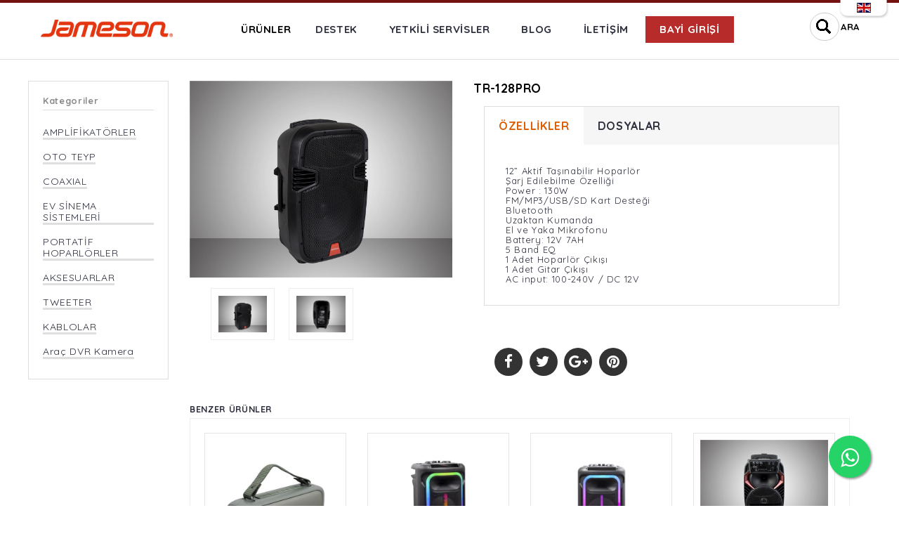

--- FILE ---
content_type: text/html; charset=utf-8
request_url: https://jameson.com.tr/urunler/portatif_hoparlorler/tr128pro/111
body_size: 41588
content:

 <!DOCTYPE html PUBLIC "-//W3C//DTD XHTML 1.0 Transitional//EN" "http://www.w3.org/TR/xhtml1/DTD/xhtml1-transitional.dtd">
<html xmlns="http://www.w3.org/1999/xhtml">
<head><title>
	 Jameson - Ürün Detayı
</title>
	
  <meta charset="UTF-8">
    <meta name="viewport" content="width=device-width, initial-scale=1.0">
    <meta http-equiv="X-UA-Compatible" content="ie=edge">

  

    <!-- Favicons -->
    <link rel="shortcut icon" href="/assets/img/favicon.ico">
    <link rel="apple-touch-icon" href="/assets/img/icon.html">



    <!-- ************************* CSS ************************* -->

    <!-- Bootstrap CSS -->
    <link rel="stylesheet" href="/assets/css/bootstrap.min.css?a=1">

    <!-- Font Awesome CSS -->
    <link rel="stylesheet" href="/assets/css/font-awesome.min.css">

    <!-- All Plugins CSS css -->
    <link rel="stylesheet" href="/assets/css/plugins.css">

    <!-- style css -->
    <link rel="stylesheet" href="/assets/css/main.css?a=2">

    <!-- responsive css -->
    <link rel="stylesheet" href="/assets/css/responsive.css">

    <!-- modernizr JS
    ============================================ -->
    <script src="/assets/js/modernizr-2.8.3.min.js"></script>


<style>
    .flt1{
	position:fixed;
	width:60px;
	height:60px;
	bottom:40px;
	right:40px;
	background-color:#25d366;
	color:#FFF;
	border-radius:50px;
	text-align:center;
  font-size:30px;
	box-shadow: 2px 2px 3px #999;
  z-index:200;
}

.my-float{
	margin-top:16px;
}
</style>
 <a href="https://api.whatsapp.com/send?phone=905372934630" class="flt1" target="_blank">  
<i class="fa fa-whatsapp my-float"></i>
 </a></head>
<body class="front_page promo_popup">
    <form method="post" action="./111" id="form1">
<div class="aspNetHidden">
<input type="hidden" name="__EVENTTARGET" id="__EVENTTARGET" value="" />
<input type="hidden" name="__EVENTARGUMENT" id="__EVENTARGUMENT" value="" />
<input type="hidden" name="__VIEWSTATE" id="__VIEWSTATE" value="/[base64]" />
</div>

<script type="text/javascript">
//<![CDATA[
var theForm = document.forms['form1'];
if (!theForm) {
    theForm = document.form1;
}
function __doPostBack(eventTarget, eventArgument) {
    if (!theForm.onsubmit || (theForm.onsubmit() != false)) {
        theForm.__EVENTTARGET.value = eventTarget;
        theForm.__EVENTARGUMENT.value = eventArgument;
        theForm.submit();
    }
}
//]]>
</script>


<script src="/WebResource.axd?d=5JjKJNGomgil3_-JjkqVhtdvXxgs0oMk0PO58O8W6GJpirmiLSpjg_HIGT8yft8ZKtCOjfQpGtLB3KOeB00qzVx2d881&amp;t=638628332640000000" type="text/javascript"></script>


<script src="/ScriptResource.axd?d=HQpj1KW7cTzkj2_l8t56rSEJv29mWKWJdXCoRnK9tG-GxoSBLeq29WgRRNZH2lcEKecmXz04saMSvoYzpTwhO9kSrrxvDERw_jpimG6jD-P8Ia-uloS4OnpZFvcRN4w4K1tJl9gMIqgAiKvmiCHu0Bfc0YoB-3JPPFMTyewutdaoFoMY0&amp;t=2a9d95e3" type="text/javascript"></script>
<script type="text/javascript">
//<![CDATA[
if (typeof(Sys) === 'undefined') throw new Error('ASP.NET Ajax client-side framework failed to load.');
//]]>
</script>

<script src="/ScriptResource.axd?d=s19Wtae46LdYSClHX3300Uxo7p925NUqn0Om6yRrTJHYfUC-mIUtDJOdvoO3q-J0Y7yXuxOXZDC-xHgUjTgfqI6kr5VNNg0scDtkYp6RXNf2d8GiEEPIYS1_7W3h_xD8sNb8K4XWuO1ePbAamHe6GBo_wlhRJptaUbKSSoqDB6t4AdQonDbLpqMQCI0qZZif4yO7BA2&amp;t=2a9d95e3" type="text/javascript"></script>
<div class="aspNetHidden">

	<input type="hidden" name="__VIEWSTATEGENERATOR" id="__VIEWSTATEGENERATOR" value="05E0F5E4" />
	<input type="hidden" name="__EVENTVALIDATION" id="__EVENTVALIDATION" value="/wEdAAWTfeKIS1SqoN/JO11Jg6KRLlGhKRDVBb+wHf3YzW7SUdB07IjSTbJerrCDjFhfyVZqYld2pKSnOGHyH3nJKW4OmQfpyotxbNjw7sPmuZyN3QAmfsWJOTS7p6b+FI9rJpcJAVlU" />
</div>
    <script type="text/javascript">
//<![CDATA[
Sys.WebForms.PageRequestManager._initialize('ScriptManager1', 'form1', [], [], [], 90, '');
//]]>
</script>

    <div class="wide_layout">
        

  <style type="text/css">


            #c_lang1 {
                position: absolute;
                width: 100%;
                height: 4px;
                z-index: 1000;
                padding-right: 15px;
                background-color: #741212;
                top: 0px;
            }

            .lang1 {
                text-align: right;
                float: right;
            }

            @media (max-width:768px) {
                /* subfooter */
                .lang1 {
                    text-align: center;
                float: none;  
                    padding-left: 15px;
                }
            }
        </style>
    






   <!-- Header area Start -->
        <header class="header zeref-header">
         
                      <div id="c_lang1">
            <div class="lang1"><a href="/en"><img src="/images/en.png"></a></div>
        </div>


 











            <div class="header-bottom zeref-header-bottom fixed-header">
                <div class="container">
                    <div class="row no-gutters">
                        <div class="col-lg-2 col-md-2 col-sm-3 col-4 text-md-left">
                            <a class="logo-box" href="/">
                                <img src="/assets/img/logo-3.png" alt="logo">
                            </a>
                        </div>
                        <div class="col-lg-9 col-md-1 col-sm-1 col-1 justify-content-md-end">
                               <div class="zeref-header-bottom-right justify-content-md-end">
                                <nav class="main-navigation zeref-main-navigation">
                                    <!-- Mainmenu Start -->
                                    <ul class="mainmenu zeref-main-menu">


                                        
                                      

                                         <li class="zeref-mainmenu-itm menu-item-has-children">
                                            <a href="/tumurunler" class="zeref-mainmenu-link">ÜRÜNLER</a>
                                             <ul class="sub-menu">
                                              <li> <a href="/jameson/amplifikatorler/d/1" >AMPLİFİKATÖRLER </a> </li><li> <a href="/jameson/oto_teyp/d/2" >OTO TEYP </a> </li><li> <a href="/jameson/coaxial_/d/4" >COAXIAL  </a> </li><li> <a href="/jameson/tweeter/d/17" >TWEETER </a> </li><li> <a href="/jameson/kablolar/d/19" >KABLOLAR </a> </li><li> <a href="/jameson/arac_dvr_kamera/d/20" >Araç DVR Kamera </a> </li><li> <a href="/jameson/aksesuarlar/d/15" >AKSESUARLAR </a> </li><li> <a href="/jameson/ev_sinema_sistemleri/d/10" >EV SİNEMA SİSTEMLERİ </a> </li><li> <a href="/jameson/portatif_hoparlorler/d/11" >PORTATİF HOPARLÖRLER </a> </li>

                                                  <li><a href="/arsiv"> ARŞİV </a>
                                               <ul class="sub-menu">
                                                    
                                                  </ul>
                                          </li>


                                                 </ul>
                                           </li>

                                           

                         
                                     


                                         <li class="zeref-mainmenu-itm menu-item-has-children">    <a href="/destek"> DESTEK </a> </li>
                                         <li class="zeref-mainmenu-itm menu-item-has-children">    <a href="/yetkiliservisler"> YETKİLİ SERVİSLER </a> </li>
                                           <li class="zeref-mainmenu-itm menu-item-has-children">    <a href="/blog"> BLOG </a> </li>  
                                          <li class="zeref-mainmenu-itm menu-item-has-children">    <a href="/iletisim"> İLETİŞİM </a> </li>           
                                          <li class="zeref-mainmenu-itm menu-item-has-children" style="background-color:#b72b2b;color:white;">    <a href="https://bayi.jameson.com.tr/" style="color:white;"> BAYİ GİRİŞİ </a> </li>  

                    
                                    </ul>
                                    <!-- Mainmenu End -->


                                        

                                </nav>
                            </div>
                        </div>
                        <div class="col-lg-1 col-md-9 col-sm-8 col-7">
                            <div class="zeref-header-bottom-right justify-content-md-end">
                                <!-- Header Cart Start -->
                                 
                                <!-- Header Cart End -->
                                <div class="head-form d-none d-sm-block">
                                    <table>
                                        <tr>
                                            <td><input name="header$TextBox1" type="text" id="header_TextBox1" name="search" class="head-search" placeholder="Search" onKeyPress="doClick(&#39;header_LinkButton1&#39;,event)" /> </td>
                                              <td>   <a id="header_LinkButton1" href="javascript:__doPostBack(&#39;header$LinkButton1&#39;,&#39;&#39;)" style="font-weight:bold;">ARA</a> </td>
                                        </tr>
                                    </table>
                                    <script>
   function doClick(buttonName,e)
    {
        //the purpose of this function is to allow the enter key to 
        //point to the correct button to click.
        var key;

         if(window.event)
              key = window.event.keyCode;     //IE
         else
              key = e.which;     //firefox
    
        if (key == 13)
        {
            //Get the button the user wants to have clicked
            var btn = document.getElementById(buttonName);
            if (btn != null)
            { //If we find the button click it
                btn.click();
                event.keyCode = 0
            }
        }
   }
</script>
                                 
                                 </div>
 
                            </div>
                        </div>
                    </div>
                    <div class="row">
                        <div class="col-12">
                            <div class="mobile-menu mobile__menu"></div>
                        </div>
                    </div>
                </div>
            </div>




        </header>
        <!-- Header area End -->
                                          

                           <meta name="title" content="TR-128PRO" /><meta name="description" content="12&quot; / BLUETOOTH / USB / SD / AUX" />
        

 
 

            <div class="space10"></div>
   
 <div class="shop-single">
                <div class="container">
                    <div class="row">
                        <div class="col-md-12 col-sm-12">
                            <div class="row">



      
                                <section class="sidebar shop-sidebar mt--30 col-md-2 col-sm-4" style="padding-left:0px;padding-right:0px;">
                          
                            <div class="category-widget filter-box mb--40">
                                 <div class="filter-title">
                                <h5>Kategoriler</h5>
                                     </div>
                                <style>
                                   .xanli{
                                        border-bottom:solid;border-color:#dfdfdf;

                                    }
                                </style>
                               <ul class="category-list">
                                     <li> <a href="/jameson/amplifikatorler/d/1" class="xanli">AMPLİFİKATÖRLER </a> </li><li> <a href="/jameson/oto_teyp/d/2" class="xanli">OTO TEYP </a> </li><li> <a href="/jameson/coaxial_/d/4" class="xanli">COAXIAL  </a> </li><li> <a href="/jameson/ev_sinema_sistemleri/d/10" class="xanli">EV SİNEMA SİSTEMLERİ </a> </li><li> <a href="/jameson/portatif_hoparlorler/d/11" class="xanli">PORTATİF HOPARLÖRLER </a> </li><li> <a href="/jameson/aksesuarlar/d/15" class="xanli">AKSESUARLAR </a> </li><li> <a href="/jameson/tweeter/d/17" class="xanli">TWEETER </a> </li><li> <a href="/jameson/kablolar/d/19" class="xanli">KABLOLAR </a> </li><li> <a href="/jameson/arac_dvr_kamera/d/20" class="xanli">Araç DVR Kamera </a> </li>

                                     
                                    
                                   
                                </ul>
                                <div class="clearfix space20"></div>
                             
 

                             



                              
                            </div>
                           
                        </section>


                                <div class="col-md-10 col-sm-12 mt--30">














   <section class="single-product pb--40">
                    <div class="container">
                        <div class="row">
                            <div class="col-lg-5">
                                <!-- Tab Content Start -->
                                <div class="tab-content product-thumb-large" id="myTabContent-3">
                                  
                                  
                                      

                                          

                                    <div class="tab-pane fade  active" id="product-large-80">
                                        <div class="single-product-img">
                                            <img src="/files/images/l_842020171819290.jpg" alt="product">
                                            <a href="/files/images/l_842020171819290.jpg" class="popup-img-sproduct popup-link">
                                                <i class="fa fa-search-plus"></i>
                                            </a>
                                        </div>
                                    </div>
                                 

                                                      

                                          

                                    <div class="tab-pane fade  " id="product-large-81">
                                        <div class="single-product-img">
                                            <img src="/files/images/l_842020172119359.jpg" alt="product">
                                            <a href="/files/images/l_842020172119359.jpg" class="popup-img-sproduct popup-link">
                                                <i class="fa fa-search-plus"></i>
                                            </a>
                                        </div>
                                    </div>
                                 

                                                      

                                </div>
                                <!-- Tab Content End -->
                                
                                <!-- Product Thumbnail Carousel Start -->
                                <div class="product-thumbnail">
                                    <div class="thumb-menu owl-carousel" id="thumbmenu2">
                                          
                                                  
                                                       <div class="thumb-menu-item">
                                            <a href="#product-large-80" data-toggle="tab" class="nav-link">
                                                <img src="/files/images/l_842020171819290.jpg" alt="product thumb">
                                            </a>
                                        </div>
 
                                       
                                                  
                                                       <div class="thumb-menu-item">
                                            <a href="#product-large-81" data-toggle="tab" class="nav-link">
                                                <img src="/files/images/l_842020172119359.jpg" alt="product thumb">
                                            </a>
                                        </div>
 
                                       

                                     
                            
                                    </div>
                                </div>
                                <!-- Product Thumbnail Carousel End -->
                            </div>
                            <div class="col-lg-7">
                                <!-- Single Product Content Start -->
                                <div class="single-product-content">
                                    <h3 class="product-title"> TR-128PRO </h3>



                                    <div class="single-product-tab pb--40">
                                        <div class="container">
                                            <div class="row">
                                                <div class="col-12">
                                                    <div class="single-zeref-product-tab nav nav-tab" id="singleProductTab" role="tablist">
                                                        <a class="nav-item nav-link active" id="nav-desc-tab" data-toggle="tab" href="#nav-desc" role="tab" aria-controls="nav-desc" aria-selected="true">ÖZELLİKLER </a>
                                                         <a class="nav-item nav-link" id="nav-review-tab2" data-toggle="tab" href="#nav-review2" role="tab" aria-controls="nav-review" aria-selected="true">  DOSYALAR </a>
                                                    </div>
                                                    <div class="single-zeref-ptab-content tab-content">
                                                        <div class="tab-pane fade show active" id="nav-desc" role="tabpanel" aria-labelledby="nav-desc-tab">
                                                              <span>12” Aktif Taşınabilir Hoparlör<br>Şarj Edilebilme Özelliği<br>Power : 130W<br>FM/MP3/USB/SD Kart Desteği<br></span>Bluetooth<span><br>Uzaktan Kumanda<br>El ve Yaka Mikrofonu&nbsp;<br>Battery: 12V 7AH<br>5 Band EQ<br>1 Adet Hoparlör Çıkışı<br>1 Adet Gitar Çıkışı<br></span>AC input: 100-240V / DC 12V<br>

                                                              
                                                        </div>
                                                        

                                                         <div class="tab-pane fade show " id="nav-review2" role="tabpanel" aria-labelledby="nav-desc-tab">
                                                             <table class="table tabler-bordered">
                                                       

											</table>
                                                        </div>


                                                    </div>
                                                </div>
                                            </div>
                                        </div>
                                    </div>




                                    <div class="social-share pt--20">
                                         <ul class="social ml--30">
                                            <li class="social-item"><a href="#" class="zeref-social-link"><i class="fa fa-facebook social-icon-modal"></i></a></li>
                                            <li class="social-item"><a href="#" class="zeref-social-link"><i class="fa fa-twitter social-icon-modal"></i></a></li>
                                            <li class="social-item"><a href="#" class="zeref-social-link"><i class="fa fa-google-plus social-icon-modal"></i></a></li>
                                            <li class="social-item"><a href="#" class="zeref-social-link"><i class="fa fa-pinterest social-icon-modal"></i></a></li>
                                        </ul>
                                    </div>
                                </div>
                                <!-- Single Product Content End -->
                            </div>
                        </div>
                    </div>
                </section>
















 
 

 

                                      <section class="related-product">
                                    <div class="col-md-12 col-sm-12">
                                    <h5 class="heading space40"><span>  BENZER ÜRÜNLER </span></h5>
                                      

                                             <div class="related-product-carousel owl-carousel js-related-product">
                               

                                                   
                                    <!-- Product Box Start -->
                                    <div class="product-grid7">
                                        <div class="product-image7">
                                            <a href="/urunler/o/bt1265/228" style="color:black;margin:9px;text-align:center;">
                                                <img class="pic-1" alt="product image" src="/files/images/s_1132025105728299.jpg">
                                                <div style="padding-top:13px;"> BT-1265 </div>
                                            </a>
                                           
                                        </div>
                                       
                                    </div>
                                    <!-- Product Box End -->
                 
                                    <!-- Product Box Start -->
                                    <div class="product-grid7">
                                        <div class="product-image7">
                                            <a href="/urunler/o/tr15pro/217" style="color:black;margin:9px;text-align:center;">
                                                <img class="pic-1" alt="product image" src="/files/images/s_113202510944176.jpg">
                                                <div style="padding-top:13px;"> TR-15PRO </div>
                                            </a>
                                           
                                        </div>
                                       
                                    </div>
                                    <!-- Product Box End -->
                 
                                    <!-- Product Box Start -->
                                    <div class="product-grid7">
                                        <div class="product-image7">
                                            <a href="/urunler/o/tr12pro/216" style="color:black;margin:9px;text-align:center;">
                                                <img class="pic-1" alt="product image" src="/files/images/s_113202510438780.jpg">
                                                <div style="padding-top:13px;"> TR-12PRO </div>
                                            </a>
                                           
                                        </div>
                                       
                                    </div>
                                    <!-- Product Box End -->
                 
                                    <!-- Product Box Start -->
                                    <div class="product-grid7">
                                        <div class="product-image7">
                                            <a href="/urunler/o/tr94/160" style="color:black;margin:9px;text-align:center;">
                                                <img class="pic-1" alt="product image" src="/files/images/s_1812021143822761.jpg">
                                                <div style="padding-top:13px;"> TR-94 </div>
                                            </a>
                                           
                                        </div>
                                       
                                    </div>
                                    <!-- Product Box End -->
                 
                                    <!-- Product Box Start -->
                                    <div class="product-grid7">
                                        <div class="product-image7">
                                            <a href="/urunler/o/tr92/159" style="color:black;margin:9px;text-align:center;">
                                                <img class="pic-1" alt="product image" src="/files/images/s_181202114315881.jpg">
                                                <div style="padding-top:13px;"> TR-92 </div>
                                            </a>
                                           
                                        </div>
                                       
                                    </div>
                                    <!-- Product Box End -->
                 
                                    <!-- Product Box Start -->
                                    <div class="product-grid7">
                                        <div class="product-image7">
                                            <a href="/urunler/o/bt1300/123" style="color:black;margin:9px;text-align:center;">
                                                <img class="pic-1" alt="product image" src="/files/images/s_1132025103031795.jpg">
                                                <div style="padding-top:13px;"> BT-1300 </div>
                                            </a>
                                           
                                        </div>
                                       
                                    </div>
                                    <!-- Product Box End -->
                 
                                    <!-- Product Box Start -->
                                    <div class="product-grid7">
                                        <div class="product-image7">
                                            <a href="/urunler/o/tr158pro/112" style="color:black;margin:9px;text-align:center;">
                                                <img class="pic-1" alt="product image" src="/files/images/s_842020171331429.jpg">
                                                <div style="padding-top:13px;"> TR-158PRO </div>
                                            </a>
                                           
                                        </div>
                                       
                                    </div>
                                    <!-- Product Box End -->
                 
                                    <!-- Product Box Start -->
                                    <div class="product-grid7">
                                        <div class="product-image7">
                                            <a href="/urunler/o/js605/37" style="color:black;margin:9px;text-align:center;">
                                                <img class="pic-1" alt="product image" src="/files/images/s_28220201638826.jpg">
                                                <div style="padding-top:13px;"> JS-605 </div>
                                            </a>
                                           
                                        </div>
                                       
                                    </div>
                                    <!-- Product Box End -->
                 
                                    <!-- Product Box Start -->
                                    <div class="product-grid7">
                                        <div class="product-image7">
                                            <a href="/urunler/o/bt1250/16" style="color:black;margin:9px;text-align:center;">
                                                <img class="pic-1" alt="product image" src="/files/images/s_272202018200157.jpg">
                                                <div style="padding-top:13px;"> BT-1250 </div>
                                            </a>
                                           
                                        </div>
                                       
                                    </div>
                                    <!-- Product Box End -->
                 
                                    <!-- Product Box Start -->
                                    <div class="product-grid7">
                                        <div class="product-image7">
                                            <a href="/urunler/o/bt1200/15" style="color:black;margin:9px;text-align:center;">
                                                <img class="pic-1" alt="product image" src="/files/images/s_2172020141114512.jpg">
                                                <div style="padding-top:13px;"> BT-1200 </div>
                                            </a>
                                           
                                        </div>
                                       
                                    </div>
                                    <!-- Product Box End -->
                 
                                    <!-- Product Box Start -->
                                    <div class="product-grid7">
                                        <div class="product-image7">
                                            <a href="/urunler/o/bt1010/14" style="color:black;margin:9px;text-align:center;">
                                                <img class="pic-1" alt="product image" src="/files/images/s_2722020154817533.jpg">
                                                <div style="padding-top:13px;"> BT-1010 </div>
                                            </a>
                                           
                                        </div>
                                       
                                    </div>
                                    <!-- Product Box End -->
                 
                                </div>





 
                                </div>
</section>





 </div>


                            </div>
                            <div class="clearfix space40"></div>
                       


                             
                            <div class="clearfix space20"></div>
                            
                        </div>
                    </div>
                </div>
            </div>

            <div class="clearfix space20"></div>

 


</div>
 
        
 
        <!-- Footer top area Start -->
        <div class="footer footer-area black-footer">
            <div class="footer-top">
                <div class="container">
                    <div class="row pt--80 pb--40 footer-widget-row">
                        <!-- Footer Widget Start -->
                        <div class="col-lg-4 col-md-8 col-sm-8">
                            <div class="footer-widget">
                                <h3 class="widget-title footer-widget-title">Ürün Arama </h3>
                                <div class="">

                                     <div class="subscribe">
                                         <input name="footer$TextBox1" type="text" id="footer_TextBox1" placeholder="Ürün Adı" />
                                         <a id="footer_LinkButton1" class="search-button" href="javascript:__doPostBack(&#39;footer$LinkButton1&#39;,&#39;&#39;)"> <i class="fa fa-search" style="margin-top:10px;"></i> </a>
                                              
                                    </div>
 
                                    <div class="footer-logo-text">
                                        <br /> <br />
                                        <a href="/"><img src="/assets/img/logo-2.png" alt=""></a>

                                          <a href="https://jameson.com.tr/misyon_vizyon_ve_kalite_politikasi/1" class="link2"> > Misyon, Vizyon ve Kalite Politikası </a>
                                        <a href="https://jameson.com.tr/sertifikalar/3" class="link2"> > Sertifikalar </a>
                                        <div class="social-share pt--20" style="padding-left:3px;">

                                            <style>
.zeref-social-link {
    color: #FFF;
    font-size: 2.1rem;
    display: block;
}
.link2 {
    color: #FFF;
    font-size: 12px;
    display: block;
    margin-top:6px;
}
                                            </style>



                                          <ul class="social">
                                <li id="footer_facebook" class="social-item"><a href="https://www.facebook.com/theaudiocar" class="zeref-social-link ">   <i class="fa fa-facebook social-icon-modal"></i>  </a></li>
                                 <li id="footer_instagram" class="social-item"><a href="https://www.instagram.com/theaudiocar/?hl=tr" class=" zeref-social-link">  <i class="fa fa-instagram social-icon-modal"></i>  </a></li>
                                 <li id="footer_youtube" class="social-item"><a href="https://www.youtube.com/channel/UCIjWXOocp6Dr-S9Thhkzl7g" class=" zeref-social-link">  <i class="fa fa-youtube social-icon-modal"></i>  </a></li>
                                <li id="footer_twitter" class="social-item"><a href="https://www.linkedin.com/company/theaudiocar" class=" zeref-social-link ">  <i class="fa fa-linkedin social-icon-modal"></i>  </a></li>
                             </ul></div>


                                    </div>
                                 

                                   
                                </div>
                            </div>
                        </div>
                        <!-- Footer Widget End -->
                        <!-- Footer Widget Start -->
                        <div class="col-lg-3 col-md-4 col-sm-4">
                            <div class="footer-widget">
                                
                                <div class="menu-widget footer-menu-widget">
                                       <a href="/destek">
                                   <img src="/images/i1.png" class="mt--50"/>
                                           </a>
                                              <a href="/yetkiliservisler">
                                     <img src="/images/i2.png" class="mt--10"/> </a>
                                </div>

                             
                               
                            </div>
                        </div>
                        <!-- Footer Widget End -->
                      
                    

                          <!-- Footer Widget Start -->
                        <div class="col-lg-5 col-md-5 col-sm-5">
                            <div class="footer-widget">
                                <h3 class="widget-title footer-widget-title">Bize Ulaşın </h3>
                                <div class="address-widget footer-address-widget">
                                    <p><i class="fa fa-map-marker"></i> H. Okan Merzeci Mah. Akbelen Blv. 179/A Toroslar / Mersin</p>
                                    <p><i class="fa fa-phone"></i> 444 2 567 </p>
                                    <p><i class="fa fa-envelope"></i> <a href="mailo:destek@jameson.com.tr"> destek@jameson.com.tr </a></p>
                            
                                </div>
                            </div>
                        </div>
                        <!-- Footer Widget End -->


                    </div>
                </div>
            </div>
        </div>
        <!-- Footer top area End -->
        <!-- footer start -->
        <footer class="black-footer-bottom">
            <div class="container">
                <div class="footer-bottom footer-area-bottom">
                    <div class="row" style="color:white;">
                        <div class="col-lg-11 col-md-6 col-sm-12">
                            <div class="payment">
                              Tüm Hakları Saklıdır
                            </div>
                        </div>

                        <div class="col-lg-1 col-md-6 col-sm-12">
                          <a href="http://mscbilisim.net" style="color:#487ec1">    msc</a>   
                        </div>
                    </div>
                </div>
            </div>
        </footer>
        <!-- footer end -->
     
	 
   <!-- Scroll To Top -->
    
 
 


    <!-- ************************* JS ************************* -->

    <!-- jQuery JS -->
    <script src="/assets/js/vendor/jquery.min.js"></script>

    <!-- Popper JS -->
    <script src="/assets/js/popper.min.js"></script>

    <!-- Bootstrap JS -->
    <script src="/assets/js/bootstrap.min.js"></script>

    <!-- Plugins JS -->
    <script src="/assets/js/plugins.js"></script>

    <!-- Main JS -->
    <script src="/assets/js/main.js?a=2"></script>
	
<!-- Yandex.Metrika counter -->
<script type="text/javascript" >
   (function(m,e,t,r,i,k,a){m[i]=m[i]||function(){(m[i].a=m[i].a||[]).push(arguments)};
   m[i].l=1*new Date();k=e.createElement(t),a=e.getElementsByTagName(t)[0],k.async=1,k.src=r,a.parentNode.insertBefore(k,a)})
   (window, document, "script", "https://mc.yandex.ru/metrika/tag.js", "ym");

   ym(85452634, "init", {
        clickmap:true,
        trackLinks:true,
        accurateTrackBounce:true,
        webvisor:true,
        ecommerce:"dataLayer"
   });
</script>
<noscript><div><img src="https://mc.yandex.ru/watch/85452634" style="position:absolute; left:-9999px;" alt="" /></div></noscript>
<!-- /Yandex.Metrika counter -->





</form>


</body>
</html>


--- FILE ---
content_type: text/css
request_url: https://jameson.com.tr/assets/css/main.css?a=2
body_size: 5367
content:
 

@import url("shortcode/default.css");
@import url("shortcode/helpers.css");
@import url("shortcode/banner.css");
@import url("shortcode/bundle.css");
@import url("shortcode/padding.css");
@import url("shortcode/header.css");
@import url("shortcode/footer.css");
@import url("shortcode/method.css");
@import url("shortcode/sidebar.css");
@import url("shortcode/categorynav.css");
@import url("shortcode/navigation.css?a=1");
@import url("shortcode/mobile-menu.css");
@import url("shortcode/form.css");
@import url("shortcode/custom-field.css");
@import url("shortcode/checkout-form.css");
@import url("shortcode/slider.css");
@import url("shortcode/button.css");
@import url("shortcode/tab.css");
@import url("shortcode/product.css?a=1");
@import url("shortcode/modal.css");
@import url("shortcode/blog.css");
@import url("shortcode/breadcrumb.css");
@import url("shortcode/pagination.css");
@import url("shortcode/team.css");
@import url("shortcode/comment.css");
@import url("shortcode/table.css");
@import url("shortcode/shop.css");
@import url("shortcode/single-product.css");
@import url("shortcode/product-hover.css");
@import url("shortcode/sidebar-menu.css");

/******************************

INDEX:

    01 - Default Css (../css/shortcode/default.css)
    02 - Helpers Css (../css/shortcode/helpers.css)
    03 - Banner Css (../css/shortcode/banner.css)
    04 - Bundle Css (../css/shortcode/bundle.css)
    05 - padding Css (../css/shortcode/padding.css)
    06 - header Css (../css/shortcode/header.css)
    07 - footer Css (../css/shortcode/footer.css)
    08 - method Css (../css/shortcode/method.css)
    09 - sidebar Css (../css/shortcode/sidebar.css)
    10 - categorynav Css (../css/shortcode/categorynav.css)
    11 - navigation Css (../css/shortcode/navigation.css)
    12 - mobile-menu Css (../css/shortcode/mobile-menu.css)
    13 - form Css (../css/shortcode/form.css)
    14 - custom-field Css (../css/shortcode/custom-field.css)
    15 - checkout-form Css (../css/shortcode/checkout-form.css)
    16 - slider Css (../css/shortcode/slider.css)
    17 - button Css (../css/shortcode/button.css)
    18 - tab Css (../css/shortcode/tab.css)
    19 - product Css (../css/shortcode/product.css)
    20 - modal Css (../css/shortcode/modal.css)
    21 - blog Css (../css/shortcode/blog.css)
    22 - breadcrumb Css (../css/shortcode/breadcrumb.css)
    23 - pagination Css (../css/shortcode/pagination.css)
    24 - team Css (../css/shortcode/team.css)
    25 - comment Css (../css/shortcode/comment.css)
    26 - table Css (../css/shortcode/table.css)
    27 - shop Css (../css/shortcode/shop.css)
    28 - single-product Css (../css/shortcode/single-product.css)
    29 - Animation CSS
    30 - Checkout CSS
    31 - Cart CSS
    32 - About CSS
    33 - Contact CSS
    34 - 404 CSS
    35 - product hover Css (../css/shortcode/product-hover.css)
    36 - sidebar menu Css (../css/shortcode/sidebar-menu.css)

******************************/

@import url("https://fonts.googleapis.com/css?family=Quicksand:400,700");




/*****************************
29. Animation CSS
*****************************/

@keyframes passing-reverse {
  from {
    transform: translateX(0);
  }
  50% {
    transform: translateX(7%);
    opacity: .6;
  }
  to {
    transform: translateX(30%);
    opacity: 0;
  }
}

@keyframes spin {
  from {
    transform: rotate(0deg);
  }
  to {
    transform: rotate(360deg);
  }
}




/*****************************
30. Checkout CSS
*****************************/

.order-details {
  padding: 2rem;
  border: 1px solid #ddd;
  border-radius: 10px;
}

.checkout-payment {
  border: 1px solid #ededed;
  padding: 2rem;
  border-radius: 10px;
}

.zeref-payment-info {
  padding-left: 35px;
  padding-top: 10px;
}

/*****************************
31. Cart CSS
*****************************/

.cart-page-total h2 {
  margin-bottom: 2rem;
}

.cart-page-total ul {
  border-left: 1px solid #ededed;
  border-top: 1px solid #ededed;
  margin-bottom: 2rem;
}

.cart-page-total ul li {
  border-right: 1px solid #ededed;
  border-bottom: 1px solid #ededed;
  padding: 1.5rem 2rem;
  display: -webkit-box;
  display: -webkit-flex;
  display: -moz-flex;
  display: -ms-flex;
  display: flex;
  -webkit-box-pack: justify;
  -ms-flex-pack: justify;
  -webkit-justify-content: space-between;
  -moz-justify-content: space-between;
  justify-content: space-between;
}

.cart-page-total ul li span {
  font-weight: 500;
}
/*****************************
32. About CSS
*****************************/

.about h3 {
  font-weight: 600;
  text-transform: capitalize;
  margin-bottom: 2rem;
  font-size: 25px;
}

.about p {
  color: #2c2e3d;
  font-size: 1.5rem;
  line-height: 1.6;
}

/*****************************
33. Contact CSS
*****************************/

.contact-left-item {
  display: -webkit-box;
  display: -webkit-flex;
  display: -moz-flex;
  display: -ms-flex;
  display: flex;
  padding-bottom: 1rem;
}

.contact-left-item i {
  color: #555555;
  font-size: 1.5rem;
  margin-right: 2rem;
  border: 1px solid #ddd;
  width: 40px;
  padding: 11px;
  height: 40px;
  text-align: center;
  border-radius: 50%;
}

.contact-left-list p, .contact-left-list a {
  color: #2c2e3d;
  line-height: 1.6;
  font-size: 1.4rem;
}
.contact-left-list p {
  font-size: 2rem;
}

/*****************************
34. 404 CSS
*****************************/

.error-text {
  text-align: center;
}

.error-text h1 {
  font-size: 18rem;
}

.error-text p {
  color: #2c2e3d;
  font-size: 1.8rem;
  line-height: 1.6;
  margin-bottom: 3rem;
}

--- FILE ---
content_type: text/css
request_url: https://jameson.com.tr/assets/css/responsive.css
body_size: 25120
content:

  @media (max-width: 1200px) {
    .product-tab--3 .zeref-product-tab .zeref-product-tab-link{
      padding: 1.5rem 1.2rem;
    }
    .heading-primary {
      font-size: 4.2rem;
    }
    .method-box {
      padding: 3.5rem 1.5rem 3.5rem 1.5rem;
    }
    .zeref-catnav-menu {
      width: 230px;
    }
    .slider-wrapper .single-slider {
      height: 49rem;
    }
    .zeref-slider-text {
      font-size: 2rem;
    }
    .zeref-product-tab-link.nav-link {
      padding: 2rem;
      line-height: 1.8;
    }
    .product-box--list .add-to-cart {
      padding: 1.5rem;
    }
    .product-countdown .single-countdown__time {
      width: 4.5rem;
      height: 4.5rem;
      line-height: 4.5rem;
      text-align: center;
      font-size: 1.4rem;
    }
    .product-countdown .single-countdown:not(:last-child) {
      margin-bottom: 1rem;
    }
    .page-header {
      min-height: 25rem;
    }
  }

  @media (min-width: 1200px) {
    #productModal .modal-dialog {
      margin: 5% 10%;
    }
    .container-fluid {
      padding-left: 8rem;
      padding-right: 8rem; 
    }
    .container {
      max-width: 120rem; 
    }
  }
  
  @media (max-width: 991px) {
    
    .common-banner-style-3 > h2 {
        font-size: 25px;
        line-height: 35px;
    }
    .header-shop-icon {
      margin: -3px 55px -3px 10px;
    }
    .heading-primary {
      font-size: 3.8rem;
    }
    .display-none-md {
      display: none;
    }
    .zeref-mainmenu-itm.menu-item-has-children ul.megamenu.three-column {
      width: 100%;
    }
    .mb-md--20 {
      margin-bottom: 2rem;
    }
    .mb-md--30 {
      margin-bottom: 3rem;
    }
  
    .mb-md--40 {
      margin-bottom: 4rem;
    }
  
    .mb-md--50 {
      margin-bottom: 5rem;
    }
    .mb-md--60 {
      margin-bottom: 6rem;
    }
    .mb-md--70 {
      margin-bottom: 7rem;
    }
    .mb-md--80 {
      margin-bottom: 8rem;
    }
    .mb-md--90 {
      margin-bottom: 9rem;
    }
    .mb-md--100 {
      margin-bottom: 10rem;
    }
    .mb-md--110 {
      margin-bottom: 11rem;
    }
    .mb-md--120 {
      margin-bottom: 12rem;
    }
    .mb-md--130 {
      margin-bottom: 13rem;
    }
    .mb-md--140 {
      margin-bottom: 14rem;
    }
    .mb-md--150 {
      margin-bottom: 15rem;
    }
    .mb-md--160 {
      margin-bottom: 16rem;
    }
    .mb-md--170 {
      margin-bottom: 17rem;
    }
    .mt-md--20 {
      margin-top: 2rem;
    }
    .mt-md--30 {
      margin-top: 3rem;
    }
    .mt-md--40 {
      margin-top: 4rem;
    }
    .mt-md--50 {
      margin-top: 5rem;
    }
    .mt-md--60 {
      margin-top: 6rem;
    }
    .mt-md--70 {
      margin-top: 7rem;
    }
    .mt-md--80 {
      margin-top: 8rem;
    }
    .mt-md--90 {
      margin-top: 9rem;
    }
    .mt-md--100 {
      margin-top: 10rem;
    }
    .mt-md--110 {
      margin-top: 11rem;
    }
    .mt-md--120 {
      margin-top: 12rem;
    }
    .mt-md--130 {
      margin-top: 13rem;
    }
    .mt-md--140 {
      margin-top: 14rem;
    }
    .mt-md--150 {
      margin-top: 15rem;
    }
    .mt-md--160 {
      margin-top: 16rem;
    }
    .mt-md--170 {
      margin-top: 17rem;
    }
    .mb-md--20 {
      margin-bottom: 2rem;
    }
    .mb-md--30 {
      margin-bottom: 3rem;
    }
    .mb-md--40 {
      margin-bottom: 4rem;
    }
    .mb-md--50 {
      margin-bottom: 5rem;
    }
    .mb-md--60 {
      margin-bottom: 6rem;
    }
    .mb-md--70 {
      margin-bottom: 7rem;
    }
    .mb-md--80 {
      margin-bottom: 8rem;
    }
    .mb-md--90 {
      margin-bottom: 9rem;
    }
    .mb-md--100 {
      margin-bottom: 10rem;
    }
    .mb-md--110 {
      margin-bottom: 11rem;
    }
    .mb-md--120 {
      margin-bottom: 12rem;
    }
    .mb-md--130 {
      margin-bottom: 13rem;
    }
    .mb-md--140 {
      margin-bottom: 14rem;
    }
    .mb-md--150 {
      margin-bottom: 15rem;
    }
    .mb-md--160 {
      margin-bottom: 16rem;
    }
    .mb-md--170 {
      margin-bottom: 17rem;
    }
    .zeref-header {
      position: relative;
    }
    .zeref-header-bottom .logo-box {
      background-color: transparent;
    }
    .method-box {
      padding: 2.5rem .5rem 2.5rem .5rem;
      -webkit-box-direction: normal;
      -webkit-box-orient: vertical;
      -webkit-flex-direction: column;
      -moz-flex-direction: column;
      -ms-flex-direction: column;
      flex-direction: column;
      text-align: center;
    }
    .method-box__icon {
      -webkit-flex: 0 0 auto;
      -moz-flex: 0 0 auto;
      -ms-flex: 0 0 auto;
      flex: 0 0 auto;
      margin-right: 0;
      margin-bottom: 5px;
    }
    .search-filter {
      display: -webkit-box;
      display: -webkit-flex;
      display: -moz-flex;
      display: -ms-flex;
      display: flex;
      -ms-flex-wrap: wrap;
      -webkit-flex-wrap: wrap;
      -mox-flex-wrap: wrap;
      flex-wrap: wrap;
      -webkit-box-pack: justify;
      -ms-flex-pack: justify;
      -webkit-justify-content: space-between;
      -moz-justify-content: space-between;
      justify-content: space-between;
    }
    .search-filter__single {
      -webkit-flex: 0 0 48%;
      -moz-flex: 0 0 48%;
      -ms-flex: 0 0 48%;
      flex: 0 0 48%;
    }
    .zeref-category-nav-items {
      margin: 0 1.5rem;
    }
    .zeref-category-nav-items a {
      margin: 0;
    }
    .zeref-category-nav-items.has-children:after {
      -webkit-transform: translateY(0);
      -moz-transform: translateY(0);
      -ms-transform: translateY(0);
      -o-transform: translateY(0);
      transform: translateY(0);
      top: 2rem;
    }
    .category-submenu {
      padding: 2rem 2rem .5rem 2rem;
      visibility: visible;
      opacity: 1;
      height: auto;
      position: relative;
      left: 0;
      top: 0;
      width: 100%;
      -webkit-box-shadow: 0 0 6px 1px rgba(0, 0, 0, 0);
      -moz-box-shadow: 0 0 6px 1px rgba(0, 0, 0, 0);
      -ms-box-shadow: 0 0 6px 1px rgba(0, 0, 0, 0);
      -o-box-shadow: 0 0 6px 1px rgba(0, 0, 0, 0);
      box-shadow: 0 0 6px 1px rgba(0, 0, 0, 0);
    }
    .zeref-category-submenu {
      padding: 0;
      margin-bottom: 1.5rem;
    }
    .category-nav--3 .category-submenu {
      position: relative;
      display: none;
    }
    .main-navigation {
      display: none;
    }
    .zeref-mainmenu-itm.menu-item-has-children ul {
      position: relative;
      left: auto;
      top: auto;
      display: block;
      -webkit-box-shadow: 0px 0px 0px rgba(0, 0, 0, 0);
      -moz-box-shadow: 0px 0px 0px rgba(0, 0, 0, 0);
      -ms-box-shadow: 0px 0px 0px rgba(0, 0, 0, 0);
      -o-box-shadow: 0px 0px 0px rgba(0, 0, 0, 0);
      box-shadow: 0px 0px 0px rgba(0, 0, 0, 0);
      padding: 0;
      opacity: 1;
      visibility: visible;
    }
    .cart-dropdown {
      top: 6.5rem !important;
    }
    .hcart-image {
      -webkit-flex: 0 0 12rem;
      -moz-flex: 0 0 12rem;
      -ms-flex: 0 0 12rem;
      flex: 0 0 12rem;
    }
    .hcart-content {
      -webkit-flex: 0 0 calc(100% - 14rem);
      -moz-flex: 0 0 calc(100% - 14rem);
      -ms-flex: 0 0 calc(100% - 14rem);
      flex: 0 0 calc(100% - 14rem);
    }
    .category-moble-menu {
      margin-top: 20px;
    }
    .category-moble-menu .slicknav_btn {
      background: transparent;
      color: #000;
      width: 100%;
      display: flex;
      padding-left: 20px;
      justify-content: space-between;
    }
    .category-moble-menu .slicknav_menu {
      font-size: 16px;
      background: #fff;
      padding: 5px;
    }
    .category-moble-menu .slicknav_menu .slicknav_btn .slicknav_icon {
      width: 1.3rem;
      margin: 0;
      margin-top: 4px;
      position: relative;
    }
    .category-moble-menu .slicknav_menu .slicknav_btn .slicknav_icon-bar {
      -webkit-box-shadow: 0 1px 0 rgba(0, 0, 0, 0);
      -moz-box-shadow: 0 1px 0 rgba(0, 0, 0, 0);
      -ms-box-shadow: 0 1px 0 rgba(0, 0, 0, 0);
      -o-box-shadow: 0 1px 0 rgba(0, 0, 0, 0);
      box-shadow: 0 1px 0 rgba(0, 0, 0, 0);
      background: #2c2e3d;
      margin-bottom: 6px;
      width: 100%;
      position: absolute;
      margin: 0;
      -webkit-transition: all 0.4s;
      -moz-transition: all 0.4s;
      -ms-transition: all 0.4s;
      -o-transition: all 0.4s;
      transition: all 0.4s;
    }
    .category-moble-menu .slicknav_menu .slicknav_btn .slicknav_icon-bar:nth-child(1) {
      top: 5px;
      -webkit-transform: rotate(55deg);
      -moz-transform: rotate(55deg);
      -ms-transform: rotate(55deg);
      -o-transform: rotate(55deg);
      transform: rotate(55deg);
      left: -7px;
    }
    .category-moble-menu .slicknav_menu .slicknav_btn .slicknav_icon-bar:nth-child(2) {
      top: 8px;
      display: none;
    }
    .category-moble-menu .slicknav_menu .slicknav_btn .slicknav_icon-bar:nth-child(3) {
      top: 5px;
      -webkit-transform: rotate(-55deg);
      -moz-transform: rotate(-55deg);
      -ms-transform: rotate(-55deg);
      -o-transform: rotate(-55deg);
      transform: rotate(-55deg);
    }
    .category-moble-menu .slicknav_menu .slicknav_btn .slicknav_menutxt {
      color: #2c2e3d;
      text-shadow: 0 0 0 #fff;
    }
    .category-moble-menu .slicknav_menu .slicknav_btn.slicknav_open .slicknav_icon-bar:nth-child(1) {
      -webkit-transform: rotate(-55deg);
      -moz-transform: rotate(-55deg);
      -ms-transform: rotate(-55deg);
      -o-transform: rotate(-55deg);
      transform: rotate(-55deg);
    }
    .category-moble-menu .slicknav_menu .slicknav_btn.slicknav_open .slicknav_icon-bar:nth-child(3) {
      -webkit-transform: rotate(55deg);
      -moz-transform: rotate(55deg);
      -ms-transform: rotate(55deg);
      -o-transform: rotate(55deg);
      transform: rotate(55deg);
    }
    .category-moble-menu .slicknav_nav ul {
      margin: 0;
    }
    .category-moble-menu .slicknav_nav a:hover {
      border-radius: 0;
      background: transparent;
    }
    .category-moble-menu .category-submenu {
      display: none;
    }
    .category-moble-menu--4 {
      margin-top: 20px;
    }
    .category-moble-menu--4 .slicknav_btn {
      color: #fff;
    }
    .category-moble-menu--4 .slicknav_menu {
      background: #292929;
    }
    .category-moble-menu--4 .slicknav_menu .slicknav_menutxt {
      color: #fff;
      text-shadow: 0 0 0 #fff;
    }
    .category-moble-menu--4 .slicknav_menu .slicknav_icon-bar {
      -webkit-box-shadow: 0 1px 0 rgba(0, 0, 0, 0);
      -moz-box-shadow: 0 1px 0 rgba(0, 0, 0, 0);
      -ms-box-shadow: 0 1px 0 rgba(0, 0, 0, 0);
      -o-box-shadow: 0 1px 0 rgba(0, 0, 0, 0);
      box-shadow: 0 1px 0 rgba(0, 0, 0, 0);
      background: #fff;
    }
    .category-moble-menu--4 .slicknav_nav ul {
      margin: 0;
    }
    .category-moble-menu--4 .slicknav_nav .zeref-category-nav-items.has-children:after {
      color: #fff;
    }
    .category-moble-menu--4 .slicknav_nav .category-submenu {
      background-color: transparent;
    }
    .category-moble-menu--4 .slicknav_nav .category-submenu h3 {
      color: #000000;
    }
    .category-moble-menu--4 .slicknav_nav .category-submenu li a {
      color: #fff;
    }
    .category-moble-menu--4 .slicknav_nav a {
      color: #fff;
    }
    .category-moble-menu--4 .slicknav_nav a:hover {
      border-radius: 0;
      background: transparent;
    }
    .zeref-slider-text {
      font-size: 1.8rem;
    }
    .page-header {
      min-height: 20rem;
    }
    .single-product .product-thumbnail {
      padding: 0;
      margin-bottom: 3rem;
    }
    .user-information {
      border: 1px solid #ededed;
      border-bottom: none;
    }
    .user-information [class*="col-"]:nth-child(2) .user-information__single {
      border-right: 0;
    }
    .user-information__single {
      min-height: 10.5rem;
      display: -webkit-box;
      display: -webkit-flex;
      display: -moz-flex;
      display: -ms-flex;
      display: flex;
      -webkit-box-align: center;
      -ms-box-align: center;
      -webkit-align-items: center;
      -moz-align-items: center;
      align-items: center;
      border-bottom: 1px solid #ededed;
      padding: 0 2rem;
    }
    .offer-area h2 {
      font-size: 30px;
      margin-bottom: 15px;
    }
  }

  @media (min-width: 991px) {
    .mb-lgo--20 {
      margin-bottom: 2rem;
    } 
    .mb-lgo--30 {
      margin-bottom: 3rem; 
    } 
    .mb-lgo--40 {
      margin-bottom: 4rem; 
    } 
    .mb-lgo--50 {
      margin-bottom: 5rem; 
    }
    .mb-lgo--60 {
      margin-bottom: 6rem; 
    } 
    .mb-lgo--70 {
      margin-bottom: 7rem; 
    }
    .mb-lgo--80 {
      margin-bottom: 8rem; 
    } 
    .mb-lgo--90 {
      margin-bottom: 9rem; 
    } 
    .mb-lgo--100 {
      margin-bottom: 10rem; 
    }
    .mb-lgo--110 {
      margin-bottom: 11rem; 
    } 
    .mb-lgo--120 {
      margin-bottom: 12rem; 
    }
    .mb-lgo--130 {
      margin-bottom: 13rem; 
    } 
    .mb-lgo--140 {
      margin-bottom: 14rem; 
    } 
    .mb-lgo--150 {
      margin-bottom: 15rem; 
    }
    .mb-lgo--160 {
      margin-bottom: 16rem; 
    } 
    .mb-lgo--170 {
      margin-bottom: 17rem; 
    } 
    .zeref-main-navigation {
      -webkit-flex: 0 0 calc(100% - 10rem);
      -moz-flex: 0 0 calc(100% - 10rem);
      -ms-flex: 0 0 calc(100% - 10rem);
      flex: 0 0 calc(100% - 10rem); 
    } 
  }

  @media (min-width: 768px) {
    .copyright-text {
      text-align: right;
    }
  }
  
  @media (max-width: 767px) {
    .heading-primary {
      font-size: 3rem;
    }
    .banner-box h4 {
      font-size: 3rem;
    }
    .banner-des {
      font-size: 20px;
    }
    .header-top .borderd-social {
      display: flex;
      margin-bottom: 15px;
    }
    .our-products-area .product-tab {
      margin-top: 20px;
    }
    .deal-title {
      font-size: 30px;
    }
    .policy-style-2 .zeref-method-box2 {
      border-right: 0px;
      border-bottom: 1px solid #ddd;
    }
    .zeref-deal-area {
      padding-left: 0px !important;
    }
    .product-tab--3 .zeref-product-tab {
      margin-top: 0;
      -webkit-box-pack: start;
      -ms-flex-pack: start;
      -webkit-justify-content: flex-start;
      -moz-justify-content: flex-start;
      justify-content: flex-start;
    }
    .mb-sm--10 {
      margin-bottom: 1rem;
    }
    .mb-sm--20 {
      margin-bottom: 2rem;
    }
    .mb-sm--30 {
      margin-bottom: 3rem;
    }
    .mb-sm--40 {
      margin-bottom: 4rem;
    }
    .mb-sm--50 {
      margin-bottom: 5rem;
    }
    .mb-sm--60 {
      margin-bottom: 6rem;
    }
    .mb-sm--70 {
      margin-bottom: 7rem;
    }
    .mb-sm--80 {
      margin-bottom: 8rem;
    }
    .mb-sm--90 {
      margin-bottom: 9rem;
    }
    .mb-sm--100 {
      margin-bottom: 10rem;
    }
    .mb-sm--110 {
      margin-bottom: 11rem;
    }
    .mb-sm--120 {
      margin-bottom: 12rem;
    }
    .mb-sm--130 {
      margin-bottom: 13rem;
    }
    .mb-sm--140 {
      margin-bottom: 14rem;
    }
    .mb-sm--150 {
      margin-bottom: 15rem;
    }
    .mb-sm--160 {
      margin-bottom: 16rem;
    }
    .mb-sm--170 {
      margin-bottom: 17rem;
    }
    .mt-sm--20 {
      margin-top: 2rem;
    }
    .mt-sm--10 {
      margin-top: 1rem;
    }
    .mt-sm--30 {
      margin-top: 3rem;
    }
    .mt-sm--40 {
      margin-top: 4rem;
    }
    .mt-sm--50 {
      margin-top: 5rem;
    }
    .mt-sm--60 {
      margin-top: 6rem;
    }
    .mt-sm--70 {
      margin-top: 7rem;
    }
    .mt-sm--80 {
      margin-top: 8rem;
    }
    .mt-sm--90 {
      margin-top: 9rem;
    }
    .mt-sm--100 {
      margin-top: 10rem;
    }
    .mt-sm--110 {
      margin-top: 11rem;
    }
    .mt-sm--120 {
      margin-top: 12rem;
    }
    .mt-sm--130 {
      margin-top: 13rem;
    }
    .mt-sm--140 {
      margin-top: 14rem;
    }
    .mt-sm--150 {
      margin-top: 15rem;
    }
    .mt-sm--160 {
      margin-top: 16rem;
    }
    .mt-sm--170 {
      margin-top: 17rem;
    }
    .zeref-search-form {
      margin-bottom: 0px;
    }
    .zeref-header-top {
      padding: 1.5rem 0 !important;
    }
    .product-tab--3 .zeref-product-tab .zeref-product-tab-link {
      padding: 1.5rem 1.2rem;
    }
    .method-box {
      height: auto;
    }
    .search-filter__single {
      -webkit-flex: 0 0 100%;
      -moz-flex: 0 0 100%;
      -ms-flex: 0 0 100%;
      flex: 0 0 100%;
    }
    .zeref-language-currancy {
      margin-bottom: .5rem;
    }
    .hcart-image {
      -webkit-flex: 0 0 10rem;
      -moz-flex: 0 0 10rem;
      -ms-flex: 0 0 10rem;
      flex: 0 0 10rem;
    }
    .hcart-content {
      -webkit-flex: 0 0 calc(100% - 12rem);
      -moz-flex: 0 0 calc(100% - 12rem);
      -ms-flex: 0 0 calc(100% - 12rem);
      flex: 0 0 calc(100% - 12rem);
    }
    .slider-wrapper .single-slider {
      height: 40rem;
    }
    .mobile-menu .mean-bar .mean-nav>ul {
      max-height: 180px;
      overflow-y: auto;
    }
    .newsletter-form:before {
      left: 0;
      top: -18px;
    }
    .product-thumbnail {
      margin-bottom: 3rem;
    }
    .form-label:not(.signup-radio-label) {
      margin-bottom: 1rem;
    }
    .checkout-form .form-row .zeref-form-group:not(:last-child) {
      margin-bottom: 3rem;
    }
    .slider-wrapper:hover .owl-prev {
      left: .5rem;
    }
    .slider-wrapper:hover .owl-next {
      right: .5rem;
    }
    .slider-wrapper .owl-prev {
      left: 0rem;
    }
    .slider-wrapper .owl-next {
      right: 0rem;
    }
    .slider-wrapper--3 .single-slider {
      height: 40rem;
    }
    .zeref-slider-text {
      font-size: 1.6rem;
    }
    .zeref-ptab-content {
      border-left: 1px solid #ecedf0;
      border-top: none;
    }
    #v-pills-tab {
      margin-bottom: 60px;
    }
    .single-zeref-product-tab .nav-link {
      font-size: 1.5rem;
    }
    .review-modal .modal-dialog {
      width: 95%;
    }
    .blog-title {
      font-size: 2rem;
    }
    .page-header {
      min-height: 15rem;
    }
    .page-title {
      font-size: 2rem;
      letter-spacing: 1px;
    }
    .product-pagintaion {
      display: -webkit-box;
      display: -webkit-flex;
      display: -moz-flex;
      display: -ms-flex;
      display: flex;
      -webkit-box-pack: center;
      -ms-flex-pack: center;
      -webkit-justify-content: center;
      -moz-justify-content: center;
      justify-content: center;
    }
    .product-pagintaion .showing-product {
      margin-bottom: 2rem;
    }
    .zeref-shop-grid-list {
      margin-bottom: 2rem;
    }
    .user-information [class*="col-"]:not(:last-child) .user-information__single {
      border-right: 0;
    }
    .store-info {
      margin-bottom: 3rem;
    }
    .error-text h1 {
      font-size: 10rem;
    }
    .copyright-text {
      margin-top: 10px;
    }
    .about-area img {
      margin-top: 4rem;
    }
  }
  @media (max-width: 768px) {
    .category-nav--3 .category-submenu {
      -webkit-transform: scale(1);
      -moz-transform: scale(1);
      -ms-transform: scale(1);
      -o-transform: scale(1);
      transform: scale(1);
      -webkit-transform-origin: top;
      -moz-transform-origin: top;
      -ms-transform-origin: top;
      -o-transform-origin: top;
      transform-origin: top;
    }
    .product-box--list .zeref-box-desc {
      padding: 20px;
    }
  }

  
  @media (max-width: 575px) {
    .deal-title {
      font-size: 30px;
    }
    .zeref-countdown {
      margin: 0rem;
    }
    .heading-primary {
      font-size: 2.5rem;
    }
    .section-title h2 {
      font-size: 2rem;
    }
    .section-title:after {
      height: 2px;
    }
    .mt-xs--20 {
      margin-top: 2rem;
    }
    .mt-xs--30 {
      margin-top: 3rem;
    }
    .mt-xs--40 {
      margin-top: 4rem;
    }
    .mt-xs--50 {
      margin-top: 5rem;
    }
    .mt-xs--60 {
      margin-top: 6rem;
    }
    .mt-xs--70 {
      margin-top: 7rem;
    }
    .mt-xs--80 {
      margin-top: 8rem;
    }
    .mt-xs--90 {
      margin-top: 9rem;
    }
    .mt-xs--100 {
      margin-top: 10rem;
    }
    .mt-xs--110 {
      margin-top: 11rem;
    }
    .mt-xs--120 {
      margin-top: 12rem;
    }
    .mt-xs--130 {
      margin-top: 13rem;
    }
    .mt-xs--140 {
      margin-top: 14rem;
    }
    .mt-xs--150 {
      margin-top: 15rem;
    }
    .mt-xs--160 {
      margin-top: 16rem;
    }
    .mt-xs--170 {
      margin-top: 17rem;
    }
    .mb-xsm--20 {
      margin-bottom: 2rem;
    }
    .mb-xsm--30 {
      margin-bottom: 3rem;
    }
    .mb-xsm--40 {
      margin-bottom: 4rem;
    }
    .mb-xsm--50 {
      margin-bottom: 5rem;
    }
    .mb-xsm--60 {
      margin-bottom: 6rem;
    }
    .mb-xsm--70 {
      margin-bottom: 7rem;
    }
    .mb-xsm--80 {
      margin-bottom: 8rem;
    }
    .mb-xsm--90 {
      margin-bottom: 9rem;
    }
    .mb-xsm--100 {
      margin-bottom: 10rem;
    }
    .mb-xsm--110 {
      margin-bottom: 11rem;
    }
    .mb-xsm--120 {
      margin-bottom: 12rem;
    }
    .mb-xsm--130 {
      margin-bottom: 13rem;
    }
    .mb-xsm--140 {
      margin-bottom: 14rem;
    }
    .mb-xsm--150 {
      margin-bottom: 15rem;
    }
    .mb-xsm--160 {
      margin-bottom: 16rem;
    }
    .mb-xsm--170 {
      margin-bottom: 17rem;
    }
    .header-area-cart {
      text-align: right;
    }
    .header-cart {
      text-align: center;
    }
    .cart-dropdown {
      top: 5.6rem !important;
    }
    .slider-wrapper .single-slider {
      height: 35rem;
    }
    .slider-wrapper--3 .single-slider {
      height: 35rem;
    }
    .single-zeref-product-tab .nav-link {
      padding: 1rem;
    }
    .product-price {
      -webkit-box-direction: normal;
      -webkit-box-orient: vertical;
      -webkit-flex-direction: column;
      -moz-flex-direction: column;
      -ms-flex-direction: column;
      flex-direction: column;
      -webkit-box-align: start;
      -ms-flex-align: start;
      -webkit-align-items: flex-start;
      -moz-align-items: flex-start;
      align-items: flex-start;
      margin-bottom: 0;
    }
    .product-price span {
      margin-bottom: 1.5rem;
    }
    .blog-meta span {
      display: block;
      margin-right: 0;
      padding-right: 0;
      border-right: 0;
      padding-bottom: .5rem;
    }
    .page-header {
      min-height: 10rem;
    }
    .product-features .data-sheet li {
      -webkit-flex: 0 0 100%;
      -moz-flex: 0 0 100%;
      -ms-flex: 0 0 100%;
      flex: 0 0 100%;
    }
    .group-product-table tbody tr td.product-quantity span {
      padding-left: 1rem;
      padding-bottom: 1rem;
    }
  }

  @media (max-width: 350px) {
    .product-countdown .single-countdown__time {
      width: 4rem;
      height: 4rem;
      line-height: 4rem;
      text-align: center;
      font-size: 1.2rem;
    }
    .product-countdown .single-countdown:not(:last-child):after {
      font-size: 2.5rem;
      top: 1rem;
    }
    .header-cart-item {
      -ms-flex-wrap: wrap;
      -webkit-flex-wrap: wrap;
      -mox-flex-wrap: wrap;
      flex-wrap: wrap;
    }
    .header-area-cart .cart-dropdown {
      min-width: 28rem;
    }
    .zeref-category-submenu {
      margin-bottom: 1.5rem;
      padding: 0;
    }
    .language-currancy-dropdown {
      padding: .5rem 0;
      border-left: 0;
      margin-right: 10px;
    }
    .zeref-top-dropdown .dropdown-menu {
      top: .5rem !important;
    }
    .zeref-search-input {
      font-size: 1.1rem;
    }
    .product-tab--3 .zeref-product-tab {
      -webkit-box-direction: normal;
      -webkit-box-orient: vertical;
      -webkit-flex-direction: column;
      -moz-flex-direction: column;
      -ms-flex-direction: column;
      flex-direction: column;
    }
    .newsletter-input {
      padding: 8px;
      font-size: 16px;
    }
    .newsletter-btn {
      padding: 10px;
      font-size: 16px;
    }
    .category-moble-menu .slicknav_menu {
      padding: 0;
    }
    .category-moble-menu .slicknav_btn {
      margin-bottom: 7px;
    }
    .form-btn i.fa {
      font-size: 1.6rem;
    }
    .zeref-tproduct-carousel .owl-nav {
      top: -57px;
    }
    #pills-tabContent {
      margin-top: 59px;
    }
    .product-tab--3 .zeref-product-tab .zeref-product-tab-link {
      border: 1px solid #ededed;
    }
    .zeref-breadcumb-link.current {
      font-size: 18px;
    }
  }

  @media (min-width: 576px){
    .modal-dialog {
        max-width: 100%;
    }
  }

  @media (max-width: 767px){
    .banner-box {
        text-align: center;
    }
  }

--- FILE ---
content_type: text/css
request_url: https://jameson.com.tr/assets/css/shortcode/default.css
body_size: 1662
content:
/*****************************
01. Default CSS
*****************************/

  html {
    font-size: 62.5%;
  }
  
  body {
    font-size: 1.3rem;
    font-family: 'Quicksand', sans-serif;
    color: #2c2e3d;
    line-height: 1.4rem;
    font-weight: 400;
    letter-spacing: .05em;
  }
  .table {
    margin-bottom: 0px !important;
  }
  
  h1, h2, h3, h4, h5, h6 {
    font-weight: 700;
    font-family: 'Quicksand', sans-serif;
  }
  
  p {
    font-size: 1.5rem;
    color: #2c2e3d;
    font-weight: 400;
    line-height: 1.6;
  }
  .border-top {
    border-top: 1px solid #ddd;
    margin-top: 60px;
  }
  
  .heading-primary {
    font-size: 6rem;
    line-height: 1;
    display: block;
    color: #2c2e3d;
    margin-bottom: 1rem;
    text-transform: capitalize;
  }

  .black-bg .heading-primary, .black-bg .zeref-slider-text {
    color: #fff;
  }
  
  .heading-primary span {
    color: #DB5C00;
  }
  
  .zeref-heading-primary {
    font-size: 5rem;
  }
  
  .section-title h2 {
    color: #333;
    display: inline-block;
    font-size: 30px;
    font-weight: 600;
    margin-bottom: 40px;
    padding-bottom: 20px;
    position: relative;
    text-transform: capitalize;
  }
  
  .section-title h2::before {
    background: #333 none repeat scroll 0 0;
    border-radius: 100%;
    bottom: -1px;
    content: "";
    height: 2px;
    left: 14%;
    position: absolute;
    width: 70%;
  }
  
  .section-title h2 i {
    background: #333 none repeat scroll 0 0;
    border: medium none;
    border-radius: 100%;
    color: #fff;
    font-size: 11px;
    height: 20px;
    left: 50%;
    line-height: 20px;
    margin-left: -10px;
    padding: 0;
    position: absolute;
    text-align: center;
    top: 82%;
    width: 20px;
  }
  

--- FILE ---
content_type: text/css
request_url: https://jameson.com.tr/assets/css/shortcode/helpers.css
body_size: 1736
content:
/*****************************
02. Helper CSS
*****************************/

  .bg--black {
    background-color: #000000;
  }

  .white-bg {
    background-color: #fff;
  }
  
  .grey-color {
    background-color: #f6f6f6 !important;
  }
  .green-bg {
    background: #008459;
  }
  .logo-box {
    display: block;
  }
  
  .logo-box img {
    padding: 25px 0px;
  }
  
  .section-padding {
    padding: 4rem 0;
  }
  
  .owl-carousel .owl-item img {
    width: 100%;
  }
  
  .owl-item .zeref-box-image img {
    margin: 0 auto;
  }
  
  .line {
    border-color: rgba(255, 255, 255, 0.1);
    margin: 0;
    margin-bottom: 0;
  }
  
  .scroll-to-top {
    position: fixed;
    right: 25px;
    bottom: 25px;
    overflow: hidden;
    z-index: 999;
    background: #333333;
    color: #fff;
    width: 40px;
    height: 40px;
    line-height: 40px;
    display: block;
    text-align: center;
    font-size: 20px;
    -webkit-transition: all 0.5s ease-in-out;
    -moz-transition: all 0.5s ease-in-out;
    -ms-transition: all 0.5s ease-in-out;
    -o-transition: all 0.5s ease-in-out;
    transition: all 0.5s ease-in-out;
  }
  
  .scroll-to-top:hover {
    background: #000;
    color: #fff;
  }
  
  .display-none {
    display: none;
  }
  
  .available {
    color: #4cbb6c;
  }
  
  .out-stock {
    color: #ea4a30;
  }
  
  ul {
    margin: 0;
    padding: 0;
    list-style: none;
  }
  
  img {
    max-width: 100%;
  }
  
  a:hover {
    color: #333;
    text-decoration: none;
  }
  
  input[type=number]::-webkit-inner-spin-button, input[type=number]::-webkit-outer-spin-button {
    -webkit-appearance: none;
    margin: 0;
  }
  
  input[type=number] {
    -moz-appearance: textfield;
  }
  
  a, a:hover, a:focus, a:active, button, button:focus, input, select {
    outline: none;
  }
  

--- FILE ---
content_type: text/css
request_url: https://jameson.com.tr/assets/css/shortcode/header.css
body_size: 10265
content:
/*****************************
05. Header CSS
*****************************/

.header-top {
    padding: 1.5rem 0;
}

.language-currancy-dropdown {
    padding: 0 1.5rem;
    border-left: 1px solid #a6a6a6;
    line-height: 1.2;
    color: #2c2e3d;
}

.language-currancy-dropdown:first-child {
    border-left: 0;
    padding-left: 0;
}

.language-currancy-dropdown:last-child {
    padding-right: 0;
}

.zeref-language-currancy .language-currancy-dropdown a:not([href]):hover, .zeref-language-currancy .language-currancy-dropdown a:hover {
    color: #DB5C00;
}

.zeref-top-dropdown .dropdown-toggle {
    cursor: pointer;
    margin-right: 2px;
}

.zeref-top-dropdown .dropdown-toggle:not([href]):hover {
    color: #DB5C00;
}

.zeref-top-dropdown .dropdown-toggle:after {
    display: none;
}

.zeref-top-dropdown .dropdown-toggle i.fa {
    margin-left: 2px;
}

.zeref-top-dropdown .dropdown-menu {
    top: 1.2rem !important;
}

.zeref-top-dropdown .dropdown-item {
    padding: 0 2rem;
    font-size: 1.3rem;
    line-height: 2.3;
    color: #2c2e3d;
    border-bottom: 1px solid #ddd;
}

.zeref-top-dropdown .dropdown-item:hover {
    background-color: transparent;
    color: #DB5C00;
}

.dropdown-item img, #zeref-language img {
    margin-right: 10px;
}

.header-top .language-selector .dropdown-toggle {
    display: -webkit-box;
    display: -webkit-flex;
    display: -moz-flex;
    display: -ms-flex;
    display: flex;
    -webkit-box-align: center;
    -ms-box-align: center;
    -webkit-align-items: center;
    -moz-align-items: center;
    align-items: center;
}

.header-top .language-selector .dropdown-toggle img {
    margin-right: 5px;
}

.header-cart {
    height: 100%;
    position: relative;
    text-align: right;
}

.zeref-cart-toggle:not([href]):not([tabindex]) {
    color: #000;
    cursor: pointer;
    position: relative;
    display: inline-block;
}

.zeref-cart-toggle:not([href]):not([tabindex]):hover {
    color: #000;
}

.header-shop-icon {
    font-size: 3rem;
    font-weight: 400;
    color: #ccc;
    width: 40px;
    height: 40px;
    line-height: 40px;
    border-radius: 50%;
    text-align: center;
    margin: -3px 0px -3px 10px;
    padding-right: 0;
}

.cart-badge {
    position: absolute;
    left: 3rem;
    width: 2rem;
    height: 2rem;
    line-height: 2rem;
    text-align: center;
    border-radius: 50%;
    font-weight: 600;
    font-size: 1rem;
    background: #000;
    top: 1.5rem;
    color: #fff;
    margin-bottom: .5rem;
}

.cart-dropdown {
    min-width: 30rem;
    width: 100%;
    top: 5.6rem !important;
    position: absolute;
    background-color: #fff;
    z-index: 9999999;
    overflow: hidden;
    display: none;
}

.header-cart-content {
    padding: 2rem;
    position: relative;
    text-align: left;
}

.header-cart-close-btn {
    position: absolute;
    right: 2rem;
    font-size: 1.7rem;
    z-index: 99;
    cursor: pointer;
    color: rgba(44, 46, 61, 0.8);
}

.header-cart-item {
    display: -webkit-box;
    display: -webkit-flex;
    display: -moz-flex;
    display: -ms-flex;
    display: flex;
    -webkit-box-align: center;
    -ms-box-align: center;
    -webkit-align-items: center;
    -moz-align-items: center;
    align-items: center;
    -webkit-box-pack: justify;
    -ms-flex-pack: justify;
    -webkit-justify-content: space-between;
    -moz-justify-content: space-between;
    justify-content: space-between;
    border-bottom: 1px solid #ededed;
    padding-bottom: 2rem;
}

.hcart-image {
    margin-right: 2rem;
    -webkit-flex: 0 0 7rem;
    -moz-flex: 0 0 7rem;
    -ms-flex: 0 0 7rem;
    flex: 0 0 7rem;
    position: relative;
}

.hcart-content {
    -webkit-flex: 0 0 calc(100% - 9rem);
    -moz-flex: 0 0 calc(100% - 9rem);
    -ms-flex: 0 0 calc(100% - 9rem);
    flex: 0 0 calc(100% - 9rem);
}

.hcart-content h4 a {
    word-wrap: break-word;
    text-overflow: ellipsis;
    white-space: nowrap;
    color: #666666;
    text-transform: capitalize;
    font-size: 1.6rem;
    font-weight: 400;
}

.hcart-content h4 a:hover {
    color: #DB5C00;
}

.hcart-content span {
    display: block;
    font-size: 1.4rem;
    margin-bottom: 8px;
}

.header-cart-list {
    padding: 2rem 0;
    margin-bottom: 2rem;
    border-bottom: 1px solid #ededed;
}

.header-cart-single {
    display: -webkit-box;
    display: -webkit-flex;
    display: -moz-flex;
    display: -ms-flex;
    display: flex;
    -webkit-box-pack: justify;
    -ms-flex-pack: justify;
    -webkit-justify-content: space-between;
    -moz-justify-content: space-between;
    justify-content: space-between;
    -webkit-box-align: center;
    -ms-box-align: center;
    -webkit-align-items: center;
    -moz-align-items: center;
    align-items: center;
    padding: 4px 0;
}

.header-cart-single span {
    font-weight: normal;
    font-size: 1.5rem;
}

.header-cart-single--title {
    color: #333333;
}

.cart-amount {
    color: #ea4a30;
}

.header-cart-btn {
    text-align: center;
}

.header-area-cart .zeref-cart-toggle:not([href]):not([tabindex]) {
    position: relative;
    text-align: center;
    display: block;
    padding: 20px 0;
    height: 100%;
    float: right;
}

.header-area-cart .cart-dropdown {
    top: 7.3rem !important;
    max-width: 30rem;
}

.header-area-cart .hcart-content h4 a:hover {
    color: #000000;
}

.header-area-cart .cart-amount {
    color: #000000;
}

.header-area-cart a:hover {
    color: #000000;
}

.header-bottom {
    border-bottom: 1px solid #ddd;
}

.zeref-header {
    left: 0;
    top: 0;
    width: 100%;
    z-index: 99;
}

.transparent-header {
    position: absolute !important;
    background: transparent;
}
.transparent-header .head-search {
    background-color: transparent;
}
.zeref-header-top {
    padding: 10px 0px;
    background: #fff;
    border-bottom: 1px solid #ddd;
}
.transparent-header .zeref-header-top {
    background: transparent
}
.green-header .zeref-header-top, .green-header .header-bottom, .green-header .zeref-main-menu {
    background: #3a9943;
}

.black-header {
    background: #000 !important;
    color: #fff;
}
.green-header .black-logo {
    display: none;
}
.black-header .zeref-social-link {
    color: #fff;
}
.black-header .dropdown-toggle {
    color: #fff !important;
}
.zeref-header-bottom.sticky-header {
    background: #fff !important;
    padding: 0;
}

.zeref-header-bottom.sticky-header:hover {
    background: #fff;
}


/* blue header */

.blue-header .zeref-header-top, .blue-header .header-bottom, .blue-header .zeref-main-menu {
    background: #0B88EE;
}
.white-content .black-logo {
    display: none;
}
.white-content .sticky-header .white-logo {
    display: none;
}
.white-content .sticky-header .black-logo {
    display: block;
}

.head-search {
    width: 35px;
    height: 40px;
    box-sizing: border-box;
    border: 1px solid #ccc;
    border-radius: 50px;
    font-size: 16px;
    background-color: white;
    background-image: url(../../img/searchicon.png);
    background-position: 8px 8px;
    background-repeat: no-repeat;
    -webkit-transition: width 0.4s ease-in-out;
    transition: width 0.4s ease-in-out;
    margin: 17px 0px;
    padding-left: 38px;
}

.white-content .head-search {
    background-color: #fff;
}

.head-search:focus {
  width: 195px;
}
.head-form {
    float: right;
    text-align: right;
}

.sticky-header {
    position: fixed;
    top: 0;
    left: 0;
    width: 100%;
    z-index: 999;
    margin: 0;
    -webkit-animation: fadeInDown 0.8s ease-in-out;
    -moz-animation: fadeInDown 0.8s ease-in-out;
    -ms-animation: fadeInDown 0.8s ease-in-out;
    -o-animation: fadeInDown 0.8s ease-in-out;
    animation: fadeInDown 0.8s ease-in-out;
    -webkit-box-shadow: 0 1px 3px rgba(0, 0, 0, 0.14);
    -moz-box-shadow: 0 1px 3px rgba(0, 0, 0, 0.14);
    -ms-box-shadow: 0 1px 3px rgba(0, 0, 0, 0.14);
    -o-box-shadow: 0 1px 3px rgba(0, 0, 0, 0.14);
    box-shadow: 0 1px 3px rgba(0, 0, 0, 0.14);
}

.social-share {
    display: -webkit-box;
    display: -webkit-flex;
    display: -moz-flex;
    display: -ms-flex;
    display: flex;
    -webkit-box-align: center;
    -ms-box-align: center;
    -webkit-align-items: center;
    -moz-align-items: center;
    align-items: center;
    width: 100%;
    padding-left: 3rem;
  }
  
  .social-item {
    display: inline-block;
  }
  
  .social-item:not(last-child) {
    margin-right: .5rem;
  }
  
  .zeref-social-link {
    color: #333;
    font-size: 2.1rem;
    display: block;
  }
  
  .social.borderd-social-item:not(last-child) {
    margin-right: 1rem;
  }
  
  .social.borderd-social .zeref-social-link {
    font-size: 1.5rem;
    text-align: center;
    background: transparent;
    padding-right: 7px;
  }

  .social-item a:hover i {
    -webkit-transform: rotate(-360deg);
    -moz-transform: rotate(-360deg);
    transform: rotate(-360deg);
    -webkit-transition: all ease 0.3s;
    -moz-transition: all ease 0.3s;
    transition: all ease 0.3s;
}

  .social .social-item {
    border-right: 1px solid #b6becb;
  }

  .social-share .social .social-item {
    border-right: 0px;
  }

  .social .social-item:last-child {
    border-right: 0px;
  }
  
  .social.borderd-social .zeref-social-link:hover {
    color: #fff;
  }
  .zeref-header .social.borderd-social .zeref-social-link:hover {
    color: #000;
  }
  .black-header .social.borderd-social .zeref-social-link:hover {
    color: #fff;
  }
  .white-content .zeref-social-link {
    color: #fff;
  }
  .white-content .language-selector .dropdown-toggle {
    color: #fff;
  }
  .white-content .zeref-top-dropdown .dropdown-toggle {
    color: #fff;
  }
  .white-content .header-shop-icon {
    color: #fff;
  }
  .white-content .zeref-main-menu .zeref-mainmenu-link {
    color: #fff;
  }
  .white-content .sticky-header .zeref-main-menu .zeref-mainmenu-link {
    color: #000;
  }
  .white-content .sticky-header .header-shop-icon {
    color: #000;
  }
  .cart-st2 {
    margin: -3px 15px -3px 10px !important;
  }

--- FILE ---
content_type: text/css
request_url: https://jameson.com.tr/assets/css/shortcode/footer.css
body_size: 3233
content:
/*****************************
06. Footer CSS
*****************************/
.black-footer {
  background: #252429;
}
.black-footer .footer-widget-title {
  color: #fff;
  position: relative;
  padding-bottom: 10px;
  margin-bottom: 30px;
}
.black-footer .footer-widget-title::before {
    background: #fff none repeat scroll 0 0;
    bottom: 0;
    content: "";
    height: 1px;
    left: 0;
    position: absolute;
    transition: all 0.4s ease 0s;
    width: 50px;
}
.black-footer .footer-menu-widget ul li a, .black-footer .footer-address-widget p, .black-footer .footer-address-widget p a, .black-footer.footer p {
  color: #fff;
}
.footer-business > p {
    margin: 0px 0 17px;
    color: #ddd;
    font-size: 15px;
}
.footer-logo-section-all > p, .footer-business > p {
    color: #ddd;
    font-size: 15px;
    margin: 30px 0 28px;
}
.subscribe {
    position: relative;
}
.subscribe input {
    background: #fff none repeat scroll 0 0;
    border: medium none;
    box-shadow: none;
    color: #333;
    font-size: 14px;
    height: 40px;
    padding-left: 15px;
    position: relative;
    width: 100%;
}
.search-button {
    background: #f5a623 none repeat scroll 0 0;
    border: medium none;
    border-radius: 0;
    bottom: 0;
    color: #fff;
    font-size: 20px;
    height: 40px;
    line-height: 40px;
    position: absolute;
    right: 0;
    text-align: center;
    text-transform: uppercase;
    transition: all 0.4s ease 0s;
    width: 60px;
}
.footer-business ul li {
    color: #ddd;
    font-size: 15px;
    margin-bottom: 13px;
    text-transform: capitalize;
}
.footer-business ul li span {
    float: right;
}
.footer-bottom {
  padding: 3rem 0;
}
.footer-logo-section-all {
    padding-right: 56px;
}
.footer p {
  color: #000;
  font-size: 1.4rem;
}

.footer-menu {
  text-align: center;
}

.footer-area a:hover {
  color: #DB5C00;
}

.widget-title {
  font-size: 1.8rem;
  font-weight: 600;
  color: #fff;
  margin: 0 0 2rem 0;
  text-transform: capitalize;
}

.footer-widget-title {
  color: #2c2e3d;
}

.address-widget p {
  color: #b6becb;
  font-size: 1.4rem;
  margin-bottom: 2px;
  line-height: 2;
}
.address-widget p:last-child {
  margin-bottom: 0px !important;
}

.address-widget p i.fa {
  font-size: 1.6rem;
  margin-right: 10px;
}

.address-widget p a {
  color: #b6becb;
}

.footer-address-widget p {
  color: #2c2e3d;
}

.footer-address-widget p a {
  color: #2c2e3d;
}

.menu-widget ul li {
  line-height: 1.5;
}

.menu-widget ul li:not(:last-child) {
  margin-bottom: 1.4rem;
}

.menu-widget ul li a {
  font-size: 1.4rem;
  color: #b6becb;
  text-transform: capitalize;
  display: inline-block;
  font-weight: 400;
}

.footer-menu-widget ul li a {
  color: #2c2e3d;
}

.payment {
  margin-top: 2px;
}

.copyright-text {
  margin-bottom: 0;
  color: #fff;
  padding-top: 5px;
}

.copyright-text a {
  color: #f5a623;
}

.footer-copyright-text a {
  color: #f5a623;
}

.footer-copyright-text a:hover {
  color: #f5a623;
  text-decoration: underline;
}
.black-footer-bottom {
  background: #1F1E23;
}
.payment ul > li {
  display: inline-block;
  margin-left: 5px;
}
.payment > ul > li > a {
    color: #fff;
    font-size: 25px;
}

.footer-widget-row .footer-widget {
  margin-bottom: 4rem;
}

--- FILE ---
content_type: text/css
request_url: https://jameson.com.tr/assets/css/shortcode/method.css
body_size: 5258
content:
 .method-box {
    color: #fff;
    height: auto;
    padding: 30px 0px;
    -webkit-box-align: center;
    -ms-box-align: center;
    -webkit-align-items: center;
    -moz-align-items: center;
    align-items: center;
  }

  .zeref-method-content {
    padding-left: 20px;
    padding-right: 20px;
  }
  
  .zeref-method-content i {
    font-size: 25px;
    border-radius: 50%;
    border: 2px #ddd dotted;
    width: 50px;
    line-height: 50px;
    height: 50px;
    margin-bottom: 10px;
    cursor: pointer;
  }

  .policy-style-3 .zeref-method-content i {
    font-size: 20px;
    background: #3a9943;
    color: #fff;
     -webkit-transition: all 0.3s ease-in;
    -moz-transition: all 0.3s ease-in;
    -ms-transition: all 0.3s ease-in;
    -o-transition: all 0.3s ease-in;
    transition: all 0.3s ease-in;
  }
  .policy-style-3 .zeref-method-content i:hover {
    background: #2c2e3d;
  }
  
  .method-box__icon {
    padding: 0 5px;
    margin-right: 10px;
    -webkit-flex: 0 0 4rem;
    -moz-flex: 0 0 4rem;
    -ms-flex: 0 0 4rem;
    flex: 0 0 4rem;
  }
  
  .method-box__icon i {
    font-size: 3.5rem;
    color: #fff;
    line-height: 1;
    -webkit-transition: all 0.3s ease-in;
    -moz-transition: all 0.3s ease-in;
    -ms-transition: all 0.3s ease-in;
    -o-transition: all 0.3s ease-in;
    transition: all 0.3s ease-in;
  }
  
  .zeref-method-content h4 {
    font-size: 1.6rem;
    text-transform: capitalize;
    font-weight: 600;
    line-height: 1;
    margin-bottom: 5px;
  }
  
  .zeref-method-content p {
    font-size: 1.4rem;
    text-transform: capitalize;
    line-height: 1;
    color: #fff;
    margin: 0;
  }
  
  .method-box:hover .method-box__icon i.fa-paper-plane-o {
    -webkit-animation: passing-reverse 1s linear 0s infinite;
    -moz-animation: passing-reverse 1s linear 0s infinite;
    -ms-animation: passing-reverse 1s linear 0s infinite;
    -o-animation: passing-reverse 1s linear 0s infinite;
    animation: passing-reverse 1s linear 0s infinite;
  }
  
  .method-box:hover .method-box__icon i.fa-credit-card {
    -webkit-animation: tada 1s linear 0s infinite;
    -moz-animation: tada 1s linear 0s infinite;
    -ms-animation: tada 1s linear 0s infinite;
    -o-animation: tada 1s linear 0s infinite;
    animation: tada 1s linear 0s infinite;
  }
  
  .method-box:hover .method-box__icon i.fa-gift {
    -webkit-animation: tada 1s linear 0s infinite;
    -moz-animation: tada 1s linear 0s infinite;
    -ms-animation: tada 1s linear 0s infinite;
    -o-animation: tada 1s linear 0s infinite;
    animation: tada 1s linear 0s infinite;
  }
  
  .method-box:hover .method-box__icon i.fa-support {
    -webkit-animation: spin 1s linear 0s infinite;
    -moz-animation: spin 1s linear 0s infinite;
    -ms-animation: spin 1s linear 0s infinite;
    -o-animation: spin 1s linear 0s infinite;
    animation: spin 1s linear 0s infinite;
  }
  
  .zeref-method-box {
    border: 1px solid #ededed;
    color: #2c2e3d;
    -webkit-transition: all 0.3s;
    -moz-transition: all 0.3s;
    -ms-transition: all 0.3s;
    -o-transition: all 0.3s;
    transition: all 0.3s;
    position: relative;
  }
  .zeref-method-box::before {
    border-right: 30px solid transparent;
    border-top: 30px solid #ebebeb;
    bottom: -1px;
    content: "";
    position: absolute;
    right: -1px;
  }
  .zeref-method-box::after {
    border-bottom: 35px solid #f6f6f6;
    border-left: 35px solid transparent;
    bottom: -3px;
    content: "";
    position: absolute;
    right: -3px;
  }
  
  .zeref-method-box .method-box__icon i {
    color: #2c2e3d;
  }
  
  .zeref-method-box .zeref-method-content h4 {
    font-size: 1.6rem;
    text-transform: capitalize;
    font-weight: 600;
    line-height: 1;
    margin-bottom: 10px;
  }
  
  .zeref-method-box .zeref-method-content p {
    color: #2c2e3d;
  }
  .zeref-method-box2 .method-box__icon i {
    color: #2c2e3d;
  }
  
  .zeref-method-box2 .zeref-method-content h4 {
    font-size: 1.6rem;
    text-transform: capitalize;
    font-weight: 600;
    line-height: 1;
    margin-bottom: 10px;
  }
  
  .zeref-method-box2 .zeref-method-content p {
    color: #2c2e3d;
    line-height: 25px;
  }
  .zeref-method-box2 {
    color: #2c2e3d;
    -webkit-transition: all 0.3s;
    -moz-transition: all 0.3s;
    -ms-transition: all 0.3s;
    -o-transition: all 0.3s;
    transition: all 0.3s;
    position: relative;
    background: #fff;
  }
  .deal-title {
    font-size: 55px;
    margin-bottom: 1rem;
  }
  .policy-area.green-bg {
    color: #fff;
  }
  .green-bg .zeref-method-box2 .zeref-method-content h4 {
    color: #fff;
  }
  .green-bg .zeref-method-box2 .zeref-method-content p {
    color: #fff;
  }
  .green-bg .zeref-method-content i {
    color: #fff;
  }
  .policy-style-2 {
    border-top: 1px solid #ddd;
    border-bottom: 1px solid #ddd;
  }
  .policy-style-2 .zeref-method-box2 {
    border-right: 1px solid #ddd;
    margin-bottom: 0px !important;
  }
  .policy-style-2 .col-md-4:last-child .zeref-method-box2{
    border-right: none;
  }
  .policy-box .method-box {
    margin-bottom: 3rem;
  }
  .box-style-2 .method-box {
    margin-bottom: 0px;
  }
  .policy-style-2 .container-fluid {
    padding-left: 0;
    padding-right: 0;
  }

--- FILE ---
content_type: text/css
request_url: https://jameson.com.tr/assets/css/shortcode/categorynav.css
body_size: 5383
content:
/***********************
Category Navigation
************************/

  .category-nav {
    -webkit-flex: 0 0 8rem;
    -moz-flex: 0 0 8rem;
    -ms-flex: 0 0 8rem;
    flex: 0 0 8rem;
    border-left: 1px solid rgba(255, 255, 255, 0.15);
    border-right: 1px solid rgba(255, 255, 255, 0.15);
    text-align: center;
    -ms-flex-item-align: stretch;
    align-self: stretch;
    -webkit-align-self: stretch;
    -moz-align-self: stretch;
    padding-top: 2rem;
    position: relative;
  }
  
  .zeref-catnav-title {
    color: #ffffff;
    margin: 0;
    text-transform: capitalize;
    cursor: pointer;
  }
  
  .zeref-catnav-title span {
    display: block;
    font-size: 1rem;
    font-weight: 700;
  }
  
  .zeref-catnav-title:hover {
    color: #f5a623;
  }
  
  .zeref-catnav-menu {
    width: 280px;
    position: absolute;
    right: 0;
    background: #fff;
    top: 100%;
    z-index: 9;
    border: 1px solid #DB5C00;
    border-top: none;
    text-align: left;
  }
  
  .zeref-catnav-menu.hidden-in-default {
    display: none;
  }
  
  .zeref-category-nav-items {
    position: relative;
  }
  
  .zeref-category-nav-items a {
    display: block;
    padding: 2rem;
    margin: 0 1.5rem;
    font-size: 1.4rem;
    color: #2c2e3d;
    position: relative;
  }
  
  .zeref-category-nav-items a.js-expand-hidden-menu {
    padding-left: 50px;
  }
  
  .zeref-category-nav-items a.js-expand-hidden-menu:before {
    position: absolute;
    content: '\f067';
    font-family: fontAwesome;
    left: 0;
    top: 50%;
    width: 2rem;
    height: 2rem;
    font-size: 1.4rem;
    border: 1px solid currentColor;
    border-radius: 50%;
    text-align: center;
    line-height: 2rem;
    margin-top: -1rem;
    margin-left: 2rem;
  }
  
  .zeref-category-nav-items a.js-expand-hidden-menu.close:before {
    content: '\f068';
  }
  
  .zeref-category-nav-items>a {
    border-bottom: 1px solid #ededed;
  }
  
  .zeref-category-nav-items.has-children:after {
    position: absolute;
    content: "\f0da";
    right: 2rem;
    top: 50%;
    color: #2c2e3d;
    font-family: fontAwesome;
    font-size: 1.6rem;
    -webkit-transform: translateY(-50%);
    -moz-transform: translateY(-50%);
    -ms-transform: translateY(-50%);
    -o-transform: translateY(-50%);
    transform: translateY(-50%);
  }
  
  .zeref-category-nav-items.has-children:hover .category-submenu {
    visibility: visible;
    opacity: 1;
    height: auto;
  }
  
  .category-submenu {
    position: absolute;
    left: 100%;
    top: 0;
    background: #fff;
    z-index: 99;
    padding: 2rem;
    -webkit-box-shadow: 0 0 6px 1px rgba(0, 0, 0, 0.1);
    -moz-box-shadow: 0 0 6px 1px rgba(0, 0, 0, 0.1);
    -ms-box-shadow: 0 0 6px 1px rgba(0, 0, 0, 0.1);
    -o-box-shadow: 0 0 6px 1px rgba(0, 0, 0, 0.1);
    box-shadow: 0 0 6px 1px rgba(0, 0, 0, 0.1);
    display: -webkit-box;
    display: -webkit-flex;
    display: -moz-flex;
    display: -ms-flex;
    display: flex;
    -ms-flex-wrap: none;
    -webkit-flex-wrap: nowrap;
    -mox-flex-wrap: nowrap;
    flex-wrap: nowrap;
    -webkit-box-pack: start;
    -ms-flex-pack: start;
    -webkit-justify-content: flex-start;
    -moz-justify-content: flex-start;
    justify-content: flex-start;
    white-space: -moz-nowrap;
    white-space: nowrap;
    -webkit-transition: all 0.3s;
    -moz-transition: all 0.3s;
    -ms-transition: all 0.3s;
    -o-transition: all 0.3s;
    transition: all 0.3s;
    height: 0;
  }
  
  .zeref-category-submenu {
    padding: 0 1.5rem;
  }
  
  .zeref-category-submenu-title {
    color: #DB5C00;
    text-transform: capitalize;
    font-size: 1.5rem;
    margin-bottom: 1.5rem;
  }
  
  .category-submenu ul li a {
    border-bottom: none;
    margin: 0;
    padding: 0;
    line-height: 2.5;
  }
  
  .category-submenu--image {
    border: none;
    flex: 1 0 100%;
  }
  
  .category-nav--3 {
    -webkit-flex: 0 0 auto;
    -moz-flex: 0 0 auto;
    -ms-flex: 0 0 auto;
    flex: 0 0 auto;
    padding: 0;
    border: 1px solid #ddd;
  }
  
  .category-nav--3 .zeref-catnav-title {
    text-align: left;
    color: #fff;
    padding: 1.5rem 2rem;
    background: #DB5C00;
  }
  
  .category-nav--3 .zeref-catnav-title span {
    display: inline-block;
    font-size: 1.6rem;
    font-weight: 600;
    padding-left: 1rem;
  }
  
  .category-nav--3 .zeref-catnav-title:hover {
    color: #fff;
  }
  
  .category-nav--3 .zeref-catnav-menu {
    width: 100%;
    position: relative;
    right: 0;
    top: 0;
    border: none;
  }
  
  .category-nav--3 .zeref-catnav-menu a:hover {
    color: #DB5C00;
  }
  
  .category-nav--3 .zeref-category-nav-items a {
    margin: 0;
  }
  
  .category-nav--3 .zeref-category-nav-items.has-children:hover .category-submenu {
    -webkit-transform: scale(1);
    -moz-transform: scale(1);
    -ms-transform: scale(1);
    -o-transform: scale(1);
    transform: scale(1);
  }
  
  .category-nav--3 .zeref-category-submenu-title {
    color: #DB5C00;
  }
  
  .category-nav--3 .category-submenu {
    -webkit-transform: scale(0.9);
    -moz-transform: scale(0.9);
    -ms-transform: scale(0.9);
    -o-transform: scale(0.9);
    transform: scale(0.9);
    -webkit-transform-origin: top;
    -moz-transform-origin: top;
    -ms-transform-origin: top;
    -o-transform-origin: top;
    transform-origin: top;
  }
  

--- FILE ---
content_type: text/css
request_url: https://jameson.com.tr/assets/css/shortcode/navigation.css?a=1
body_size: 4511
content:
/***********************
Main Navigation
************************/

  .main-navigation {
    display: block;
  }
  
  .zeref-main-navigation {
    background-color: transparent;
    height: 100%;
    text-align: left;
  }
  .sticky-header .zeref-main-navigation, .sticky-header .zeref-main-menu {
    background: transparent;
  }
  
  .mainmenu {
    text-align: center;
  }
  
  .zeref-mainmenu-itm {
    display: inline-block;
    margin: 0 .5rem;
    position: relative;
  }
  
  .zeref-mainmenu-itm:not(:last-child) {
    margin-right: 2.5rem;
  }
  
  .zeref-mainmenu-itm.active>a {
    color: #f5a623;
  }
  
  .zeref-mainmenu-itm.menu-item-has-children li a {
    font-weight: 400;
  }
  
  .zeref-mainmenu-itm.menu-item-has-children ul {
    position: absolute;
    transform: scale(0.9);
    left: 0;
    top: 5.8rem;
    background-color: #fff;
    z-index: 9;
    text-align: left;
    -webkit-box-shadow: 0px 2px 4px rgba(0, 0, 0, 0.2);
    -moz-box-shadow: 0px 2px 4px rgba(0, 0, 0, 0.2);
    -ms-box-shadow: 0px 2px 4px rgba(0, 0, 0, 0.2);
    -o-box-shadow: 0px 2px 4px rgba(0, 0, 0, 0.2);
    box-shadow: 0px 2px 4px rgba(0, 0, 0, 0.2);
    -webkit-transition: all 0.4s ease;
    -moz-transition: all 0.4s ease;
    -ms-transition: all 0.4s ease;
    -o-transition: all 0.4s ease;
    transition: all 0.4s ease;
    z-index: -1;
    pointer-events: none;
  }
  
  .zeref-mainmenu-itm.menu-item-has-children ul.megamenu {
    display: -webkit-box;
    display: -webkit-flex;
    display: -moz-flex;
    display: -ms-flex;
    display: flex;
    -ms-flex-wrap: none;
    -webkit-flex-wrap: nowrap;
    -mox-flex-wrap: nowrap;
    flex-wrap: nowrap;
    width: 40rem;
    left: 50%;
    margin-left: -20rem;
    padding: 2rem;
  }
  
  .zeref-mainmenu-itm.menu-item-has-children ul.megamenu>li {
    -webkit-flex: 0 0 33.3333%;
    -moz-flex: 0 0 33.3333%;
    -ms-flex: 0 0 33.3333%;
    flex: 0 0 33.3333%;
    max-width: 33.3333%;
  }
  
  .zeref-mainmenu-itm.menu-item-has-children ul.megamenu li {
    padding-right: 2rem;
  }
  
  .zeref-mainmenu-itm.menu-item-has-children ul.megamenu li ul {
    position: relative;
    visibility: visible;
    opacity: 1;
    top: auto !important;
    left: auto;
    background: transparent;
    box-shadow: 0 0 0 rgba(0, 0, 0, 0);
    display: block;
    padding: 0 !important;
  }
  
  .zeref-mainmenu-itm.menu-item-has-children ul.megamenu>li>a {
    font-weight: 500;
    font-size: 2rem;
  }
  
  .zeref-mainmenu-itm.menu-item-has-children ul.megamenu>li>a:hover {
    color: #2c2e3d;
  }
  
  .zeref-mainmenu-itm.menu-item-has-children ul.megamenu.three-column {
    width: 69rem;
    left: 50%;
  }
  
  .zeref-mainmenu-itm.menu-item-has-children ul.megamenu.three-column>li {
    /* -webkit-flex: 0 0 33.3333%;
    -moz-flex: 0 0 33.3333%;
    -ms-flex: 0 0 33.3333%;
    flex: 0 0 33.3333%; */
    max-width: 100%;
  }
  
  .zeref-mainmenu-itm.menu-item-has-children ul ul {
    left: 100%;
    top: 15rem !important;
  }
  
  .zeref-mainmenu-itm.menu-item-has-children ul li:hover ul {
    top: 0 !important;
    pointer-events: visible;
  }
  
  .mainmenu li:hover>ul {
    top: 100%;;
    z-index: 999999;
    pointer-events: visible;
  }
  
  .mainmenu li a {
    display: block;
    padding: 1.2rem 2rem;
    font-size: 1.5rem;
    font-weight: 600;
    color: #2c2e3d;
    text-transform: uppercase;
  }
  
  .mainmenu li a:hover {
    color: #f5a623;
  }
  
  .mainmenu .sub-menu {
    pointer-events: none;
    /*width: 24rem;*/
    padding: 1.5rem 0;
    white-space: -moz-nowrap;
    white-space: nowrap;
  }
  
  .mainmenu .sub-menu li {
    position: relative;
  }
  
  .mainmenu .sub-menu a {
    color: #2c2e3d;
    font-size: 1.5rem;
    padding: 1rem 3.5rem 1rem 2.5rem;
    display: block;
    text-transform: capitalize;
  }
  
  .mainmenu .sub-menu a:hover {
    color: #f5a623;
  }

.zeref-main-menu {
    text-align: center;
    margin-top: 5px;
}
  
  .zeref-main-menu .zeref-mainmenu-itm {
    margin: 0;
  }
  
  /* .zeref-main-menu .zeref-mainmenu-itm:not(:last-child) {
    margin-right: 1rem;
  } */
  
  .zeref-main-menu .zeref-mainmenu-link {
    color: #000;
    padding: 30px 10px;
  }
  
  .zeref-main-menu li.menu-item-has-children ul {
    background-color: #fff;
    transform: scale(1)
  }
  
  .zeref-main-menu li.menu-item-has-children ul li a {
    color: #000;
    text-transform: capitalize;
  }
  
  .zeref-main-menu li.menu-item-has-children ul.megamenu>li>a:hover {
    color: #333;
  }
  

--- FILE ---
content_type: text/css
request_url: https://jameson.com.tr/assets/css/shortcode/mobile-menu.css
body_size: 4125
content:
/***********************
Mobile Menu
************************/

  .mobile-menu .mean-bar {
    position: relative;
    background-color: transparent;
  }
  
  .mobile-menu .mean-bar:before {
    position: absolute;
    content: "Menu";
    left: 0;
    top: 15px;
    font-size: 2rem;
    font-weight: 500;
  }
  
  .mobile-menu .mean-bar .meanmenu-reveal {
    position: absolute;
  }
  
  .mobile-menu .mean-bar .meanmenu-reveal span {
    position: relative;
  }
  
  .mobile-menu .mean-bar .meanmenu-reveal span.menu-bar {
    height: 2px;
    width: 18px;
    background-color: #202020;
    display: block;
    margin: 19px 11.5px;
  }
  
  .mobile-menu .mean-bar .meanmenu-reveal span:before, .mobile-menu .mean-bar .meanmenu-reveal span:after {
    content: "";
    position: absolute;
    left: 0;
    width: 100%;
    height: 100%;
    background-color: #202020;
  }
  
  .mobile-menu .mean-bar .meanmenu-reveal span:before {
    top: -4px;
  }
  
  .mobile-menu .mean-bar .meanmenu-reveal span:after {
    bottom: -8px;
  }
  
  .mobile-menu .mean-bar .meanmenu-reveal span.menu-close {
    height: 2px;
    width: 18px;
    background-color: transparent;
    display: block;
    margin: 19px 12px;
  }
  
  .mobile-menu .mean-bar .meanmenu-reveal span.menu-close:before {
    top: 0;
    -webkit-transform: rotate(45deg);
    -ms-transform: rotate(45deg);
    transform: rotate(45deg);
  }
  
  .mobile-menu .mean-bar .meanmenu-reveal span.menu-close:after {
    bottom: 0;
    -webkit-transform: rotate(-45deg);
    -ms-transform: rotate(-45deg);
    transform: rotate(-45deg);
  }
  
  .mobile-menu .mean-bar .mean-nav {
    background-color: #ffffff;
  }
  
  .mobile-menu .mean-bar .mean-nav>ul {
    margin-bottom: 30px;
    border: 1px solid #eeeeee;
    border-top: 0px solid transparent;
    overflow-x: hidden;
  }
  
  
  .mobile-menu .mean-bar .mean-nav>ul li {
    position: relative;
    display: block;
    float: left;
    width: 100%;
    margin: 0;
    padding: 0;
  }
  
  .mobile-menu .mean-bar .mean-nav>ul li a {
    font-size: 13px;
    display: block;
    color: #444444;
    font-weight: 600;
    text-transform: uppercase;
    line-height: 44px;
    position: relative;
    border-top: 1px solid #eeeeee;
    padding: 0 40px 0 20px;
    width: 100%;
  }
  
  .mobile-menu .mean-bar .mean-nav>ul li ul {
    position: static;
    background-color: rgba(0, 0, 0, 0.03);
    margin: 0;
    padding: 0 !important;
    width: 100%;
    -webkit-box-shadow: none;
    box-shadow: none;
    margin: 0;
    display: none;
    float: left;
    width: 100%;
    opacity: 1;
    visibility: visible;
    z-index: 1;
    -webkit-transition: none;
    -o-transition: none;
    transition: none;
  }
  
  .mobile-menu .mean-bar .mean-nav ul li a.mean-expand {
    position: absolute;
    right: -1px;
    top: 0;
    font-size: 20px !important;
    color: #444444;
    line-height: 44px;
    height: 45px;
    width: 40px;
    text-align: center;
    padding: 0 !important;
  }
  
  .mobile-menu .mean-bar .mean-nav ul li a.mean-expand:hover {
    background: rgba(0, 0, 0, 0);
  }
  
  .mobile__menu .mean-bar:before {
    display: none;
  }
  
  .mobile__menu .mean-bar .meanmenu-reveal {
    top: -5.7rem;
  }
  
  
  .mobile__menu .mean-bar .meanmenu-reveal span.menu-bar {
    background-color: #ccc;
  }
  
  .mobile__menu .mean-bar .meanmenu-reveal span:before, .mobile__menu .mean-bar .meanmenu-reveal span:after {
    background-color: #ccc;
  }
  
  .mobile__menu .mean-bar .meanmenu-reveal span:before {
    top: -6px;
  }
  
  .mobile__menu .mean-bar .meanmenu-reveal span:after {
    bottom: -6px;
  }
  
  .mobile__menu .mean-bar .mean-nav {
    background-color: transparent;
  }
  
  .mobile__menu .mean-bar .mean-nav>ul {
    border: 1px solid #fff;
  }
  
  .mobile__menu .mean-bar .mean-nav>ul li a {
    color: #000;
    border-top: 1px solid #ddd;
  }
  
  .mobile__menu .mean-bar .mean-nav>ul li ul {
    background-color: rgba(25, 25, 25, 0.03);
  }
  
  .mobile__menu .mean-bar .mean-nav ul li a.mean-expand {
    color: #000;
  }
  .mean-last {
    border-bottom: 1px solid #ddd;
  }

--- FILE ---
content_type: text/css
request_url: https://jameson.com.tr/assets/css/shortcode/form.css
body_size: 2291
content:

/**********************
Search Form
**********************/

.search-form {
    display: -webkit-box;
    display: -webkit-flex;
    display: -moz-flex;
    display: -ms-flex;
    display: flex;
    -webkit-box-align: center;
    -ms-box-align: center;
    -webkit-align-items: center;
    -moz-align-items: center;
    align-items: center;
    border-radius: 3px;
  }
  
  .zeref-search-input {
    width: 100%;
    color: #999999;
    background: #fff;
    border-radius: 3px 0px 0px 3px;
    padding-left: 2rem;
  }
  
  .search-zeref-form-group {
    display: -webkit-box;
    display: -webkit-flex;
    display: -moz-flex;
    display: -ms-flex;
    display: flex;
    -webkit-box-align: center;
    -ms-box-align: center;
    -webkit-align-items: center;
    -moz-align-items: center;
    align-items: center;
    background-color: #fff;
  }
  
  .zeref-search-form {
    background-color: #fff;
    border-radius: 0;
    -webkit-box-align: stretch;
    -ms-box-align: stretch;
    -webkit-align-items: stretch;
    -moz-align-items: stretch;
    align-items: stretch;
    border-radius: 20px;
    height: 35px;
    margin: 10px 0px;
    border: 1px solid #ddd;
  }
  
  .zeref-search-form .zeref-search-input {
    background-color: transparent;
    padding-left: 1rem;
    width: 100%;
    color: #333;
    background: transparent;
    border: none;
    border-left: 1px solid rgba(255, 255, 255, 0.1);
    font-size: 1.3rem;
    border-radius: 0;
  }
  
  /**********************
  Newsletters Form
  **********************/
  
  .newsletter-form {
    position: relative;
  }
  
  
  .zeref-form-group {
    display: -webkit-box;
    display: -webkit-flex;
    display: -moz-flex;
    display: -ms-flex;
    display: flex;
    -webkit-box-align: center;
    -ms-box-align: center;
    -webkit-align-items: center;
    -moz-align-items: center;
    align-items: center;
    -webkit-box-pack: start;
    -ms-flex-pack: start;
    -webkit-justify-content: flex-start;
    -moz-justify-content: flex-start;
    justify-content: flex-start;
  }
  
  .newsletter-input {
    width: 100%;
    background: #fff;
    padding: 15px;
    font-size: 20px;
    border: 0;
    color: #666;
    border: none;
    border-top-left-radius: 3px;
    border-bottom-left-radius: 3px;
  }
  
  .newsletter h1 {
    padding-bottom: 30px;
    font-weight: normal;
    font-size: 30px;
  }

--- FILE ---
content_type: text/css
request_url: https://jameson.com.tr/assets/css/shortcode/custom-field.css
body_size: 3561
content:
/**********************
Custom Checkbox
**********************/

.zeref-checkbox-label {
    display: block;
    margin-bottom: 0;
    position: relative;
    padding-left: 2.5rem;
    font-size: 1.4rem;
    cursor: pointer;
  }
  
  .zeref-checkbox-label:before {
    position: absolute;
    content: "";
    left: 0;
    top: 0;
    width: 1.5rem;
    height: 1.5rem;
    border: 1px solid #606060;
    font-family: fontAwesome;
    color: #2c2e3d;
  }
  
  .zeref-checkbox {
    display: none;
  }
  
  .zeref-checkbox:checked+.zeref-checkbox-label:before {
    content: "\f00c";
  }
  
  /**********************
  Search Radio
  **********************/
  
  .zeref-radio-label {
    display: block;
    margin-bottom: 0;
    font-size: 1.4rem;
    cursor: pointer;
    display: -webkit-box;
    display: -webkit-flex;
    display: -moz-flex;
    display: -ms-flex;
    display: flex;
    -webkit-box-align: center;
    -ms-box-align: center;
    -webkit-align-items: center;
    -moz-align-items: center;
    align-items: center;
  }
  
  .zeref-radio-label span {
    width: 2rem;
    height: 2rem;
    background: #fff;
    border: 1px solid #606060;
    display: inline-block;
    position: relative;
    border-radius: 50%;
    margin-right: 1.5rem;
  }
  
  .zeref-radio-label span:before {
    position: absolute;
    content: '';
    left: 50%;
    top: 50%;
    background: #2c2e3d;
    width: 1.5rem;
    height: 1.5rem;
    border-radius: 50%;
    -webkit-transform: translate(-50%, -50%) scale(0, 0);
    -moz-transform: translate(-50%, -50%) scale(0, 0);
    -ms-transform: translate(-50%, -50%) scale(0, 0);
    -o-transform: translate(-50%, -50%) scale(0, 0);
    transform: translate(-50%, -50%) scale(0, 0);
  }
  
  .zeref-radio-input {
    display: none;
  }
  
  .zeref-radio-input:checked+.zeref-radio-label span:before {
    -webkit-transform: translate(-50%, -50%) scale(1, 1);
    -moz-transform: translate(-50%, -50%) scale(1, 1);
    -ms-transform: translate(-50%, -50%) scale(1, 1);
    -o-transform: translate(-50%, -50%) scale(1, 1);
    transform: translate(-50%, -50%) scale(1, 1);
  }
  
  .filter-color-radio-label {
    display: block;
    margin-bottom: 0;
    font-size: 1.4rem;
    padding-left: 2.5rem;
    position: relative;
    cursor: pointer;
  }
  
  .filter-color-radio-label:before {
    position: absolute;
    content: '';
    left: 0;
    top: 0;
    width: 1.5rem;
    height: 1.5rem;
    -webkit-box-shadow: 2px 2px 4px 0 rgba(0, 0, 0, 0.2);
    -moz-box-shadow: 2px 2px 4px 0 rgba(0, 0, 0, 0.2);
    -ms-box-shadow: 2px 2px 4px 0 rgba(0, 0, 0, 0.2);
    -o-box-shadow: 2px 2px 4px 0 rgba(0, 0, 0, 0.2);
    box-shadow: 2px 2px 4px 0 rgba(0, 0, 0, 0.2);
    border: 1px solid rgba(0, 0, 0, 0.05);
    cursor: pointer;
    border-radius: 3px;
  }
  
  .filter-color-radio-input[type="radio"] {
    display: none;
  }
  
  .filter-color-radio--black label:before {
    background-color: #435065;
  }
  
  .filter-color-radio--orange label:before {
    background-color: #F39C11;
  }
  
  .filter-color-radio--blue label:before {
    background-color: #DB5C00;
  }
  
  .filter-color-radio--green label:before {
    background-color: #4cbb6c;
  }
  
  .filter-color-radio--yellow label:before {
    background-color: #f5a623;
  }
  
  /**********************
  Nice Select
  **********************/
  
  .short-select.nice-select {
    border-radius: 0;
    border: solid 1px #ededed;
    height: 3.5rem;
    line-height: 3.3rem;
    width: 17rem;
  }
  
  .nice-select {
    float: none;
  }
  
  .nice-select .list {
    width: 100%;
  }
  

--- FILE ---
content_type: text/css
request_url: https://jameson.com.tr/assets/css/shortcode/slider.css
body_size: 2244
content:
.slider-wrapper:hover .owl-prev {
    left: 3rem;
  }
  
  .slider-wrapper:hover .owl-next {
    right: 3rem;
  }
  
  .slider-wrapper .owl-prev {
    left: 1.5rem;
  }
  
  .slider-wrapper .owl-next {
    right: 1.5rem;
  }
  
  .slider-wrapper .owl-nav>div:hover {
    background: #333333;
  }
  
  .slider-wrapper .owl-dots {
    display: flex;
    justify-content: center;
    position: absolute;
    bottom: 15px;
    width: 100%;
  }
  
  .slider-wrapper .owl-dot {
    width: 1rem;
    height: 1rem;
    border-radius: 1rem;
    font-size: 0;
    margin: 0 4px;
    cursor: pointer;
    background: #000;
    -webkit-transition: all 0.3s;
    -moz-transition: all 0.3s;
    -ms-transition: all 0.3s;
    -o-transition: all 0.3s;
    transition: all 0.3s;
  }
  
  .slider-wrapper .owl-dot:hover {
    background: #DB5C00;
  }
  
  .slider-wrapper .owl-dot.active {
    width: 3.2rem;
    background: #DB5C00;
  }
  
  .slider-wrapper .single-slider {
    height: 51rem;
    width: 100%;
    background-repeat: no-repeat;
    background-size: cover;
    background-attachment: scroll;
    background-position: center;
    display: -webkit-box;
    display: -webkit-flex;
    display: -moz-flex;
    display: -ms-flex;
    display: flex;
    -webkit-box-align: center;
    -ms-box-align: center;
    -webkit-align-items: center;
    -moz-align-items: center;
    align-items: center;
  }
  .slider-wrapper--3 .single-slider {
    height: 49rem;
  }

  .full-slider .slider-wrapper .single-slider {
    height: 100vh;
  }
  .slider-s3 .single-slider {
    height: 61rem;
  }
  .slider-style-4 .single-slider {
    height: 53rem;
  }
  .zeref-slider-wrapper .owl-dot:hover {
    background: #ff6a00;
  }
  
  .zeref-slider-wrapper .owl-dot.active {
    background: #ff6a00;
  }
  
  .slider-wrapper--3 .owl-dot:hover {
    background: #DB5C00;
  }
  
  .slider-wrapper--3 .owl-dot.active {
    background: #DB5C00;
  }
  
  .zeref-slider-text {
    color: #2c2e3d;
    font-size: 2.4rem;
    text-transform: capitalize;
    line-height: 1.25;
    margin-bottom: 2rem;
  }
  
  .slider-content--2 .zeref-slider-text {
    font-size: 2rem;
  }
  .slider-content--2 {
    padding-left: 3rem;
  }
  
.banner-slide-wrapper {
  background: #fff;
  padding: 3rem 0; 
}
.sl-st-2 {
  padding: 3rem 0 1rem 0;
}

--- FILE ---
content_type: text/css
request_url: https://jameson.com.tr/assets/css/shortcode/button.css
body_size: 3342
content:
.btn {
    color: #fff;
    font-size: 1.6rem;
    padding: 1.7rem 2rem;
    background: #DB5C00;
    border: none;
  }
  
  .btn:hover {
    color: #fff;
  }
  
  .btn:not([href]) {
    border: none;
    cursor: pointer;
  }
  
  .btn--small {
    padding: 1.3rem 2rem;
    font-size: 1.4rem;
    border-radius: 5px;
  }
  
  .btn--fullwidth {
    width: 100%;
  }
  
  .btn-checkout {
    padding: 1rem 2rem;
    font-size: 1.4rem;
  }
  
  .btn-style-2:hover {
    background: #2c2e3d;
    color: #fff !important;
  }
  
  .btn-style-3 {
    background: #2c2e3d;
  }
  
  .btn-style-3:hover {
    background: #000;
    color: #fff !important;
  }
  
  .btn-style-6 {
    background: #2c2e3d;
  }
  
  .btn-style-6:hover {
    background: #DB5C00;
    color: #fff !important;
  }
  
  .btn-style-7 {
    background: #2c2e3d;
    color: #fff !important;
  }
  
  .btn-style-7:hover {
    background: #DB5C00;
    color: #fff !important;
  }
  .btn-style-8 {
    background-color: #3a9943 !important;
    color: #fff !important;
    border: none !important;
  }

  .btn-style-9 {
    background-color: #0B88EE !important;
    color: #fff !important;
    border: none !important;
  }
  
  .btn-style-8:hover, .btn-style-9:hover {
    background: #2c2e3d !important;
    color: #fff !important;
  }
  
  .add-to-cart {
    color: #000;
    font-size: 1.5rem;
    padding: 1.5rem;
    font-weight: 600;
    border-radius: 50%;
  }
  
  .form-btn {
    background: #f5a623;
    -webkit-flex: 0 0 7rem;
    -moz-flex: 0 0 7rem;
    -ms-flex: 0 0 7rem;
    flex: 0 0 7rem;
    border: none;
    border-radius: 0px 3px 3px 0px;
    cursor: pointer;
    color: #2c2e3d;
  }
  
  .newsletter-btn {
    padding: 20px;
    font-size: 20px;
    color: #fff;
  }
  
  .zeref-form-group span {
    font-size: 20px;
    padding-right: 18px;
  }
  
  .form-btn i.fa {
    font-size: 2rem;
  }
  
  .form-btn:hover {
    background: #f5a623;
  }
  
  .form-btn:focus {
    color: #fff;
  }
  
  .form-btn--2 {
    background-color: #ff6a00;
  }
  
  .form-btn--2 i.fa {
    color: #fff;
  }
  
  .form-btn--2:hover {
    background-color: #e66205;
  }
  
  .zeref-form-btn {
    background-color: transparent;
    border-right: 1px solid rgba(255, 255, 255, 0.1);
    border-radius: 0;
  }
  
  .zeref-form-btn i.fa {
    color: #DB5C00;
  }
  
  .zeref-form-btn:hover {
    background-color: transparent;
  }
  
  .review-btn:not([href]):not([tabindex]) {
    background: #333333;
    color: #fff;
    text-transform: uppercase;
    font-weight: 400;
    padding: .8rem 2rem;
    font-size: 1.6rem;
    cursor: pointer;
  }
  
  .review-btn:not([href]):not([tabindex]):hover {
    background-color: #DB5C00;
    color: #fff;
  }
  
  .review-btn:not([href]):not([tabindex]):active {
    background-color: #f5f5f5;
  }
  
  .review-form__btn {
    border: none;
    color: #fff;
    background-color: #333333;
    padding: 1.2rem 2.2rem;
    font-weight: 600;
    font-size: 1.6rem;
    border-radius: 0;
  }
  
  .review-form__btn:hover {
    background-color: #DB5C00;
    color: #fff;
  }
  
  .review-form__btn:active {
    background-color: #f5f5f5;
    color: #2c2e3d;
  }
  
  .comment-btn {
    color: #fff;
    background-color: #333;
    border-color: #333;
    border-radius: 0;
    padding: 1.2rem 2rem;
  }
  .btn--large {
    width: 100%;
  }

--- FILE ---
content_type: text/css
request_url: https://jameson.com.tr/assets/css/shortcode/product.css?a=1
body_size: 15414
content:

/**********************
Product Box
***********************/

  .product-box {
    border: 1px solid #ddd;
    position: relative;
    -webkit-transition: all 0.3s ease-in;
    -moz-transition: all 0.3s ease-in;
    -ms-transition: all 0.3s ease-in;
    -o-transition: all 0.3s ease-in;
    transition: all 0.3s ease-in;
  }
  .zeref-box-image {
    position: relative;
    text-align: center;
    overflow: hidden;
  }
  .zeref-box-image .primary-image {
    opacity: 1;
    width: 100%;
    -moz-transform: scale(0);
    -webkit-transform: scale(0);
    transform: scale(0);
    transition: all 1s ease;
  }
  .product-box--list .zeref-box-image {
    margin-bottom: 0px !important;
  }
  
  .zeref-box-image .secondary_image {
    opacity: 0;
    position: absolute;
    top: 0;
    left: 50%;
    -webkit-transform: translateX(-50%);
    -moz-transform: translateX(-50%);
    -ms-transform: translateX(-50%);
    -o-transform: translateX(-50%);
    transform: translateX(-50%);
    transition: all 1s ease;
  }
  
  .zeref-box-footer {
    position: relative;
    padding: 10px 0px;

  }
  
  .zeref-box-desc {
    padding-left: 15px;
    position: relative;
    z-index: 9;
  }
  .deal-desc {
    padding-left: 3rem;
  }
  
  .zeref-box-desc h1 {
    font-size: 50px;
    font-weight: 500;
  }
  
  .zeref-box-desc h2 {
    font-weight: normal;
    font-size: 25px;
  }
  
  .zeref-box-title {
    font-size: 1.5rem;
    color: #2c2e3d;
    font-weight: 400;
    display: block;
    text-transform: capitalize;
    margin-bottom: 1rem;
  }
  
  .product-box .sale-price {
    font-size: 1.6rem;
  }
  
  .product-box .regular-price {
    font-size: 1.2rem;
    color: #a2a2a2;
  }
  
  .product-box .quick-view {
    position: absolute;
    top: 50%;
    left: 50%;
    text-align: center;
    line-height: 4rem;
    height: 4rem;
    width: 4rem;
    margin-left: -1.8rem;
    margin-top: -1.8rem;
    font-size: 1.5rem;
    display: inline-block;
    color: #fff;
    background: rgba(0, 0, 0, 0.7);
    border-radius: 50%;
  }
  
  .product-box .quick-view:hover {
    background: #DB5C00;
  }
  
  .zeref-box-link {
    position: absolute;
    left: 0;
    bottom: 0;
    width: 100%;
    top: -22rem;
    text-align: right;
  }

  .zeref-box-link li a {
    margin-bottom: 8px;
    margin-right: 15px;
  }
  
  .product-box:hover {
    -webkit-box-shadow: 0 0 7.6px 0.4px rgba(0, 0, 0, 0.1);
    -moz-box-shadow: 0 0 7.6px 0.4px rgba(0, 0, 0, 0.1);
    -ms-box-shadow: 0 0 7.6px 0.4px rgba(0, 0, 0, 0.1);
    -o-box-shadow: 0 0 7.6px 0.4px rgba(0, 0, 0, 0.1);
    box-shadow: 0 0 7.6px 0.4px rgba(0, 0, 0, 0.1);
  }
  .product-box:hover .secondary_image {
    opacity: 1;
  }
  .product-box:hover .primary_image {
    opacity: 0;
    -moz-transform: scale(1.2);
    -webkit-transform: scale(1.2);
    transform: scale(1.2);
  }
  .deal a {
    margin-left: 3rem;
    margin-top:  1rem;
  }
  
  .zeref-deal-area .quick-view {
    background-color: rgba(0, 0, 0, 0.7);
  }
  
  .zeref-deal-area .quick-view:hover {
    background-color: #DB5C00;
  }
  
  .zeref-deal-area .zeref-box-title:hover {
    color: #DB5C00;
  }
  
  .product-box--list .zeref-box-desc {
    text-align: left;
    padding-top: 20px;
    padding-right: 20px;
  }
  
  .product-box--list .zeref-box-title {
    font-size: 1.8rem;
    font-weight: 600;
    margin-bottom: 2rem;
  }
  .zeref-box-price {
    margin-bottom: 0px;
  }
  
  .product-box--list .zeref-box-price {
    margin-bottom: 2rem;
  }
  
  .product-box--list .add-to-cart {
    -webkit-transform: scale(1, 1);
    -moz-transform: scale(1, 1);
    -ms-transform: scale(1, 1);
    -o-transform: scale(1, 1);
    transform: scale(1, 1);
  }
  
  .product-box--list .zeref-box-descript {
    color: #2c2e3d;
    font-size: 1.4rem;
    line-height: 1.5;
    margin-bottom: 2rem;
  }
  
  .zeref-countdown {
    margin: 1.5rem 0;
  }
  
  /**********************
  Product Category
  ***********************/
  
  .product-category {
    text-align: center;
  }
  
  .zeref-product-single {
    position: relative;
    display: block;
    overflow: hidden;
    padding: 1rem 0;
    text-align: center;
    margin: 1rem;
  }
  
  .zeref-category-thumb {
    display: inline-block;
    border: 8px solid #ddd;
    border-radius: 50%;
  }
  
  .zeref-category-thumb img {
    -webkit-transition: all 0.8s ease-in-out;
    -moz-transition: all 0.8s ease-in-out;
    -ms-transition: all 0.8s ease-in-out;
    -o-transition: all 0.8s ease-in-out;
    transition: all 0.8s ease-in-out;
    border-radius: 50%;
  }
  
  .zeref-pcat-title {
    text-transform: capitalize;
    color: #2c2e3d;
    font-size: 1.6rem;
    display: block;
    margin-top: 1.5rem;
  }
  
  .product-category .owl-prev {
    margin: 0 5px 0 25px;
    width: 3rem;
    height: 3rem;
    line-height: 2.8rem;
  }
  
  .product-category .owl-next {
    width: 3rem;
    height: 3rem;
    line-height: 2.8rem;
  }
  
  .zeref-product-category .zeref-pcat-title:hover {
    color: #ff6a00;
  }
  
  .product-title {
    color: black;
    margin-bottom: 1.5rem;
    /*font-weight: 600;*/
    text-transform: capitalize;
    /*font-size: 2.4rem;*/
  }
  
  .product-price {
    display: -webkit-box;
    display: -webkit-flex;
    display: -moz-flex;
    display: -ms-flex;
    display: flex;
    -webkit-box-align: center;
    -ms-box-align: center;
    -webkit-align-items: center;
    -moz-align-items: center;
    align-items: center;
    margin-bottom: 1.5rem;
  }
  
  .product-price .sale-price {
    color: #DB5C00;
    font-size: 2rem;
  }
  
  .product-price .regular-price {
    font-size: 2rem;
    margin-right: 8px;
  }
  
  .discount-badge {
    text-transform: uppercase;
    display: inline-block;
    background: #e75768;
    color: white;
    font-size: 1.3rem;
    padding: 0 1.5rem;
    text-align: center;
    height: 3rem;
    line-height: 3rem;
  }
  
  /**********************
  Product Varients
  ***********************/
  
  .zeref-product-label {
    color: #232323;
  }
  
  .zeref-product-select {
    background-color: #333;
    width: 5.5rem;
    height: 3.8rem;
    padding: 2px 1.5rem 0 4px;
    -webkit-box-shadow: 2px 2px 4px 0 rgba(0, 0, 0, 0.2);
    -moz-box-shadow: 2px 2px 4px 0 rgba(0, 0, 0, 0.2);
    -ms-box-shadow: 2px 2px 4px 0 rgba(0, 0, 0, 0.2);
    -o-box-shadow: 2px 2px 4px 0 rgba(0, 0, 0, 0.2);
    box-shadow: 2px 2px 4px 0 rgba(0, 0, 0, 0.2);
    color: #fff;
    border: 1px solid #a6a6a6;
    -webkit-transition: all 0.3s ease-in;
    -moz-transition: all 0.3s ease-in;
    -ms-transition: all 0.3s ease-in;
    -o-transition: all 0.3s ease-in;
    transition: all 0.3s ease-in;
  }
  
  .zeref-product-select:focus {
    -webkit-box-shadow: 2px 2px 4px 0 rgba(0, 0, 0, 0);
    -moz-box-shadow: 2px 2px 4px 0 rgba(0, 0, 0, 0);
    -ms-box-shadow: 2px 2px 4px 0 rgba(0, 0, 0, 0);
    -o-box-shadow: 2px 2px 4px 0 rgba(0, 0, 0, 0);
    box-shadow: 2px 2px 4px 0 rgba(0, 0, 0, 0);
  }
  
  .zeref-product-color--group li {
    display: inline-block;
  }
  
  .label-modal {
    width: 2rem;
    height: 2rem;
    display: inline-block;
    margin-right: 5px;
    margin-top: 5px;
    -webkit-box-shadow: 2px 2px 4px 0 rgba(0, 0, 0, 0.2);
    -moz-box-shadow: 2px 2px 4px 0 rgba(0, 0, 0, 0.2);
    -ms-box-shadow: 2px 2px 4px 0 rgba(0, 0, 0, 0.2);
    -o-box-shadow: 2px 2px 4px 0 rgba(0, 0, 0, 0.2);
    box-shadow: 2px 2px 4px 0 rgba(0, 0, 0, 0.2);
    border: 1px solid rgba(0, 0, 0, 0.05);
    cursor: pointer;
  }
  
  .label-modal:hover {
    border: 2px solid #232323;
  }
  
  .label-modal.dark-color {
    background-color: #435065;
  }
  
  .label-modal.yellow-light-color {
    background-color: #F39C11;
  }
  
  .label-modal.blue-light-color {
    background-color: #5D9CEC;
  }
  
  .label-modal.yellow-color {
    background-color: #F1C40F;
  }
  
  .modal-color-input[type="radio"] {
    display: none;
  }
  
  .modal-color-input[type="radio"]:checked+label {
    border: 2px solid #232323;
  }
  
  /**********************
  Product Action
  ***********************/
  
  .product-action-wrapper {
    display: -webkit-box;
    display: -webkit-flex;
    display: -moz-flex;
    display: -ms-flex;
    display: flex;
    -webkit-box-align: center;
    -ms-box-align: center;
    -webkit-align-items: center;
    -moz-align-items: center;
    align-items: center;
  }
  
  /**********************
  Quantity
  ***********************/
  
  .quantity {
    position: relative;
    width: 8rem;
    margin-right: 4rem;
    -webkit-box-shadow: 2px 2px 4px 0 rgba(0, 0, 0, 0.2);
    -moz-box-shadow: 2px 2px 4px 0 rgba(0, 0, 0, 0.2);
    -ms-box-shadow: 2px 2px 4px 0 rgba(0, 0, 0, 0.2);
    -o-box-shadow: 2px 2px 4px 0 rgba(0, 0, 0, 0.2);
    box-shadow: 2px 2px 4px 0 rgba(0, 0, 0, 0.2);
  }
  
  .quantity-input {
    width: 6rem;
    height: 4.6rem;
    padding: 4px 8px;
    color: #fff;
    background: #333;
    border: 1px solid #a6a6a6;
    border-right: none;
    -webkit-appearance: none;
    -moz-appearance: none;
    -ms-appearance: none;
    -o-appearance: none;
    appearance: none;
    font-size: 1.6rem;
  }
  
  .quantity .qtybutton {
    position: absolute;
    right: 0;
    width: 2.5rem;
    height: 2.3rem;
    border: 1px solid #a6a6a6;
    text-align: center;
    line-height: 2.3rem;
    cursor: pointer;
    -webkit-transition: all 0.3s ease-in;
    -moz-transition: all 0.3s ease-in;
    -ms-transition: all 0.3s ease-in;
    -o-transition: all 0.3s ease-in;
    transition: all 0.3s ease-in;
  }
  
  .quantity .qtybutton:hover, .quantity .qtybutton:focus {
    background-color: #f1f1f1;
  }
  
  .quantity .inc.qtybutton {
    top: 0;
    border-bottom: none;
    background: #333;
  }
  
  .quantity .dec.qtybutton {
    bottom: 0;
    background: #333;
  }

  .qtybutton i {
    color: #fff !important;
  }
  
  /**********************
  Product Availability
  ***********************/
  
  .product-availability {
    font-weight: 500;
    color: #555555;
    font-size: 14px;
  }
  
  .product-availability i.fa {
    color: #4cbb6c;
    font-size: 2rem;
    margin-right: 5px;
  }
  
  /**********************
  Product Large Thumb
  ***********************/
  
  .product-thumb-large {
    margin-bottom: 1.5rem;
  }
  
  .product-thumb-large .tab-pane {
    text-align: center;
  }
  
  /**********************
  Product Thumbnail
  ***********************/
  
  .product-thumbnail .thumb-menu-item a {
    display: block;
    border: 1px solid #ededed;
  }
  
  .product-thumbnail .thumb-menu-item a.active, .product-thumbnail .thumb-menu-item a:hover {
    border-color: #DB5C00;
  }
  
  .product-thumbnail .owl-prev, .product-thumbnail .owl-next {
    position: absolute;
    top: 50%;
    margin-top: -1rem;
    -webkit-transform: scale(0.1);
    -moz-transform: scale(0.1);
    -ms-transform: scale(0.1);
    -o-transform: scale(0.1);
    transform: scale(0.1);
    -webkit-transition: all 0.4s ease-in;
    -moz-transition: all 0.4s ease-in;
    -ms-transition: all 0.4s ease-in;
    -o-transition: all 0.4s ease-in;
    transition: all 0.4s ease-in;
  }
  
  .product-thumbnail .owl-prev {
    width: 2rem;
    height: 2rem;
    line-height: 1.8rem;
    left: 1rem;
  }
  
  .product-thumbnail .owl-next {
    width: 2rem;
    height: 2rem;
    line-height: 1.8rem;
    right: 1rem;
  }
  
  .product-thumbnail :hover .owl-prev, .product-thumbnail :hover .owl-next {
    -webkit-transform: scale(1);
    -moz-transform: scale(1);
    -ms-transform: scale(1);
    -o-transform: scale(1);
    transform: scale(1);
  }
  
  /**********************
  Featured Product
  ***********************/
  
  .featured-produts {
    /* padding: 1rem 1rem; */
    /* border: 1px solid #ecedf0; */
  }
  
  .featured-produts .product-box {
    margin-bottom: 30px;
  }
  
  .featured-produts .owl-prev {
    margin: 10px 5px 0 25px;
    width: 3rem;
    height: 3rem;
    line-height: 2.8rem;
  }
  
  .featured-produts .owl-next {
    width: 3rem;
    height: 3rem;
    line-height: 2.8rem;
  }
  
  .zeref-featured-produts {
    background-color: #fff;
    padding-top: 30px;
  }
  
  .featured-produts--4 .owl-nav {
    background-color: #fff;
  }
  
  /**********************
  Trending Product
  ***********************/
  
  .zeref-tproduct-carousel .owl-prev {
    margin: 12px 5px 12px 25px;
    width: 3rem;
    height: 3rem;
    line-height: 2.8rem;
  }
  
  .zeref-tproduct-carousel .owl-next {
    width: 3rem;
    height: 3rem;
    line-height: 2.8rem;
  }
  
  .zeref-tproduct-carousel--3 {
    border: none;
    padding: 0;
  }
  
  .zeref-tproduct-carousel--5 {
    border-color: #fff;
    background: #fff;
  }
  
  /**********************
  Product Countdown
  ***********************/
  
  .product-countdown {
    display: -webkit-box;
    display: -webkit-flex;
    display: -moz-flex;
    display: -ms-flex;
    display: flex;
    -ms-flex-wrap: wrap;
    -webkit-flex-wrap: wrap;
    -mox-flex-wrap: wrap;
    flex-wrap: wrap;
    padding-left: 3rem;
  }
  .offer-area .product-countdown {
    display: -webkit-box;
    display: -webkit-flex;
    display: -moz-flex;
    display: -ms-flex;
    display: flex;
    -webkit-box-pack: center;
    -ms-flex-pack: center;
    -webkit-justify-content: center;
    -moz-justify-content: center;
    justify-content: center;
    -ms-flex-wrap: wrap;
    -webkit-flex-wrap: wrap;
    -mox-flex-wrap: wrap;
    flex-wrap: wrap;
  }
  
  .product-countdown .single-countdown {
    position: relative;
    margin-right: 2rem;
  }
  
  .product-countdown .single-countdown__time {
    display: block;
    width: 6.5rem;
    height: 6.5rem;
    line-height: 6.5rem;
    text-align: center;
    border-radius: 50%;
    color: #fff;
    font-size: 1.8rem;
    font-weight: 600;
    background: #444;
    text-align: center;
  }
  
  
  .product-countdown .single-countdown__text {
    display: block;
    color: #606060;
    font-size: 1.1rem;
    text-transform: uppercase;
    text-align: center;
    margin-top: 1rem;
  }
  
  /**********************
  Related Product
  ***********************/
  
  .related-product-carousel {
    padding: 2rem;
    border: 1px solid #ededed;
    margin-top: 5px;
  }
  
  .related-product .owl-prev {
    margin: 0 5px 0 25px;
    width: 3rem;
    height: 3rem;
    line-height: 2.8rem;
  }
  
  .related-product .owl-next {
    width: 3rem;
    height: 3rem;
    line-height: 2.8rem;
  }
  
  /* offer area */

  .offer-area {
    background-color: #f6f6f6;
  }
  .offer-area p {
    font-size: 25px;
    margin-bottom: 0px;
  }
  .offer-area h2 {
    font-size: 50px;
  }

   /* about area */

  .about-area, .about-area2 {
    background-color: #fff;
  }
  .about-area p {
    font-size: 16px;
  }
  .about-area h2, .about-area2 h2 {
    font-size: 50px;
    margin-bottom: 2rem;
  }
  .about-area2 p {
    font-size: 15px;
  }
  .about-area figure {
    margin-bottom: 0px !important;
  }

--- FILE ---
content_type: text/css
request_url: https://jameson.com.tr/assets/css/shortcode/blog.css
body_size: 3839
content:
/*********************
Blog Carousel
********************/

.blog-carousel {
    position: relative;
    padding-top: 30px;
    /*border-top: 1px solid #ddd;*/
    margin-top: 5px;
  }
  
  .blog-carousel .owl-prev {
    margin: 12px 5px 0 25px;
    width: 3rem;
    height: 3rem;
    line-height: 2.8rem;
  }
  
  .blog-carousel .owl-next {
    width: 3rem;
    height: 3rem;
    line-height: 2.8rem;
  }
  
  /*********************
  Blog
  ********************/
  
  .zeref-blog-thumb {
    width: 100%;
    height: auto;
    background-size: cover;
    background-repeat: no-repeat;
    background-attachment: scroll;
    background-position: 0 0;
    position: relative;
    display: block;
  }
  
  .zeref-blog-thumb:before {
    position: absolute;
    content: '';
    left: 50%;
    top: 50%;
    -webkit-transform: translate(-50%, -50%);
    -moz-transform: translate(-50%, -50%);
    -ms-transform: translate(-50%, -50%);
    -o-transform: translate(-50%, -50%);
    transform: translate(-50%, -50%);
    width: 70%;
    height: 70%;
    background: rgba(0, 0, 0, 0.3);
  }
  
  .zeref-blog-thumb:hover:before {
    width: 100%;
    height: 100%;
  }
  
  .blog-info {
    padding: 20px;
  }
  
  .blog-info h2 {
    font-size: 20px;
    font-weight: 500;
    cursor: pointer;
  }
  
  .blog-info a {
    color: #000;
    font-size: 16px;
  }
  
  .blog-info a:hover {
    color: #DB5C00;
  }

  .blog-info p {
    font-size: 14px;
    margin: 15px 0;
  }
  
  .single-blog-meta {
    display: -webkit-box;
    display: -webkit-flex;
    display: -moz-flex;
    display: -ms-flex;
    display: flex;
    -webkit-box-align: center;
    -ms-box-align: center;
    -webkit-align-items: center;
    -moz-align-items: center;
    align-items: center;
    float: right;
  }
  
  .single-blog-date {
    padding: 1rem .5rem;
    text-align: center;
    background-color: rgba(0, 0, 0, 0.5);
    color: #fff;
    margin-right: 13px;
    -webkit-flex: 0 0 22rem;
    -moz-flex: 0 0 22rem;
    -ms-flex: 0 0 22rem;
    flex: 0 0 24rem;
    margin-top: -35px;
    z-index: 9;
  }
  
  .single-blog-date .date {
    display: block;
    font-size: 1.5rem;
    font-weight: 700;
  }
  
  .single-blog-date .month {
    font-size: 1.2rem;
    font-weight: 500;
    text-transform: uppercase;
  }
  
  .single-blog {
    border: 1px solid #ddd;
    text-align: center;
  }
  
  .blog-info {
    background: #f6f6f6;
    -webkit-transition: all 0.5s ease-in;
    -moz-transition: all 0.5s ease-in;
    -ms-transition: all 0.5s ease-in;
    -o-transition: all 0.5s ease-in;
    transition: all 0.5s ease-in;
  }
  .single-blog:hover .blog-info {
    background: #fff;
  }
  .single-blog-title {
    color: #2c2e3d;
    font-size: 1.4rem;
    text-transform: capitalize;
    font-weight: 600;
    display: block;
    line-height: 1.4;
  }
  
  .single-blog-footer {
    margin-top: 1.5rem;
  }
  
  .single-blog--4 .single-blog-date {
    background-color: #000000;
  }
  
  .zeref-blog-img {
    margin-bottom: 3rem;
  }
  
  .blog-title {
    font-size: 2.5rem;
    text-transform: capitalize;
    margin-bottom: 2rem;
    color: #444;
    font-weight: 500;
  }
  
  .blog-meta {
    margin-bottom: 2rem;
  }
  
  .blog-meta span {
    font-size: 1.4rem;
    margin-right: 2rem;
    padding-right: 2rem;
    font-weight: 500;
    margin-bottom: .5rem;
    display: inline-block;
    line-height: 1.4;
  }
  
  .blog-meta a {
    color: #000000;
    font-size: 1.4rem;
  }
  
  .zeref-blog-content p {
    color: #999999;
  }
  
  .blog-box {
    -webkit-box-shadow: 2px 2px 8px 0 rgba(0, 0, 0, 0.2);
    -moz-box-shadow: 2px 2px 8px 0 rgba(0, 0, 0, 0.2);
    -ms-box-shadow: 2px 2px 8px 0 rgba(0, 0, 0, 0.2);
    -o-box-shadow: 2px 2px 8px 0 rgba(0, 0, 0, 0.2);
    box-shadow: 2px 2px 8px 0 rgba(0, 0, 0, 0.2);
    padding: 2rem;
  }
  
  

--- FILE ---
content_type: text/css
request_url: https://jameson.com.tr/assets/css/shortcode/breadcrumb.css
body_size: 405
content:
 
  .page-title {
    text-transform: capitalize;
    font-size: 2.8rem;
    letter-spacing: 2px;
    margin: 0;
  }
  
  .zeref-breadcumb {
    position: relative;
    display: inline-block;
    padding-right: 1.2rem;
  }
  
  .zeref-breadcumb:not(:last-child):after {
    position: absolute;
    content: ">";
    right: 0;
    top: 0;
    color: #fff;
  }
  
  .zeref-breadcumb-link {
    color: #fff;
    font-size: 2rem;
    font-weight:bold;
  }
  
  .zeref-breadcumb-link.current {
    color: #DB5C00;
  }
  a.zeref-breadcumb-link:hover {
    color: #fff;
  }

--- FILE ---
content_type: text/css
request_url: https://jameson.com.tr/assets/css/shortcode/pagination.css
body_size: 1669
content:
/*****************************
Pagination CSS
*****************************/

.pagination {
    background: #f6f6f6;
    padding: 15px;
  }
  /*********************
  Product Pagination
  ********************/
  
  .product-pagintaion {
    margin: 3rem 0 0;
    background: #f6f6f6;
  }
  
  .product-pagintaion .showing-product {
    color: #2c2e3d;
    text-transform: capitalize;
    font-size: 1.4rem;
    margin-bottom: 0;
  }
  
  .product-pagintaion .page-list {
    width: 100%;
    padding: 1rem;
    -webkit-box-shadow: 2px 2px 4px 0 rgba(0, 0, 0, 0.2);
    -moz-box-shadow: 2px 2px 4px 0 rgba(0, 0, 0, 0.2);
    -ms-box-shadow: 2px 2px 4px 0 rgba(0, 0, 0, 0.2);
    -o-box-shadow: 2px 2px 4px 0 rgba(0, 0, 0, 0.2);
    box-shadow: 2px 2px 4px 0 rgba(0, 0, 0, 0.2);
  }
  
  .product-pagintaion .page-list li {
    display: inline-block;
    padding: .8rem;
  }
  
  .product-pagintaion .page-list li a {
    color: #2c2e3d;
    font-size: 1.4rem;
  }
  
  .product-pagintaion .page-list li.prev {
    margin-right: 37%;
  }
  
  .product-pagintaion .page-list li.next {
    text-align: right;
    float: right;
  }
  
  .product-pagintaion .page-list li.current a {
    color: #DB5C00;
    font-size: 1.8rem;
  }
  
  /*********************
  Blog Pagination
  ********************/
  
  .pagination li {
    color: #2c2e3d;
    display: inline-block;
    margin-right: 1rem;
  }
  
  .pagination li a {
    color: #2c2e3d;
    font-size: 1.4rem;
    width: 4rem;
    height: 4rem;
    text-align: center;
    line-height: 4rem;
    border: 1px solid #ccc;
    font-weight: 500;
    display: block;
    border-radius: 12px 0px;
    background: #fff;
  }
  
  .pagination li a:hover {
    color: #DB5C00;
    border-color: rgba(237, 237, 237, 0.6);
  }

--- FILE ---
content_type: text/css
request_url: https://jameson.com.tr/assets/css/shortcode/team.css
body_size: 2559
content:

/*****************************
Team CSS
*****************************/

  .team-img {
    position: relative;
  }
  
  .team-img img {
    width: 100%;
    border-radius: 50%;
    border: 4px solid #333;
  }
  
  .team-img img:before {
    position: absolute;
    content: '';
    right: 0;
    bottom: 0;
    background-color: rgba(0, 0, 0, 0.3);
    width: 100%;
    height: 100%;
    -webkit-transform: scale(0.1, 0.1);
    -moz-transform: scale(0.1, 0.1);
    -ms-transform: scale(0.1, 0.1);
    -o-transform: scale(0.1, 0.1);
    transform: scale(0.1, 0.1);
  }
  
  .team-img:hover:before {
    -webkit-transform: scale(1, 1);
    -moz-transform: scale(1, 1);
    -ms-transform: scale(1, 1);
    -o-transform: scale(1, 1);
    transform: scale(1, 1);
  }
  
  .team-img:hover .team-social i {
    -webkit-transform: scale(1);
    -moz-transform: scale(1);
    -ms-transform: scale(1);
    -o-transform: scale(1);
    transform: scale(1);
  }
  
  .team-social {
    position: absolute;
    top: 50%;
    left: 50%;
    width: 100%;
    text-align: center;
    -webkit-transform: translate(-50%, -50%);
    -moz-transform: translate(-50%, -50%);
    -ms-transform: translate(-50%, -50%);
    -o-transform: translate(-50%, -50%);
    transform: translate(-50%, -50%);
  }
  
  .team-social i {
    color: #fff;
    font-size: 1.5rem;
    display: inline-block;
    width: 30px;
    height: 30px;
    background: #333;
    line-height: 30px;
    border-radius: 50%;
    -webkit-transform: scale(5);
    -moz-transform: scale(5);
    -ms-transform: scale(5);
    -o-transform: scale(5);
    transform: scale(5);
  }
  
  .team-social a:nth-child(1) i {
    -webkit-transition: all 0.4s ease;
    -moz-transition: all 0.4s ease;
    -ms-transition: all 0.4s ease;
    -o-transition: all 0.4s ease;
    transition: all 0.4s ease;
  }
  
  .team-social a:nth-child(2) i {
    -webkit-transition: all 0.6s ease;
    -moz-transition: all 0.6s ease;
    -ms-transition: all 0.6s ease;
    -o-transition: all 0.6s ease;
    transition: all 0.6s ease;
  }
  
  .team-social a:nth-child(3) i {
    -webkit-transition: all 0.8s ease;
    -moz-transition: all 0.8s ease;
    -ms-transition: all 0.8s ease;
    -o-transition: all 0.8s ease;
    transition: all 0.8s ease;
  }
  
  .team-social a:nth-child(4) i {
    -webkit-transition: all 1s ease;
    -moz-transition: all 1s ease;
    -ms-transition: all 1s ease;
    -o-transition: all 1s ease;
    transition: all 1s ease;
  }
  
  .team-member__name {
    font-weight: 500;
    margin-top: 1.5rem;
    font-size: 1.6rem;
  }
  .team-member__designation {
    margin-bottom: 0px !important;
  }

--- FILE ---
content_type: text/css
request_url: https://jameson.com.tr/assets/css/shortcode/table.css
body_size: 1115
content:
/*****************************
Table CSS
*****************************/

  .order-table {
    width: 100%;
  }
  
  .order-table th, .order-table td {
    font-size: 1.4rem;
    padding: 1.5rem 0;
    border-bottom: 1px solid #fff;
  }
  
  .order-table tr.order-total td {
    font-weight: 700;
    border-bottom: none;
  }
  
  .cart-table table td, .cart-table table th {
    vertical-align: middle;
    text-align: center;
    padding: 1.5rem;
  }
  
  .cart-table table th {
    text-transform: capitalize;
    white-space: -moz-nowrap;
    white-space: nowrap;
    border-bottom: none;
  }
  
  .cart-table table td h3 a {
    color: #2c2e3d;
    font-weight: 500;
  }
  
  .cart-table table td i {
    color: #2c2e3d;
  }

  .cart-table table td .remove {
    color: red;
    font-size: 20px;
  }
  
  .cart-table .add-to-cart i {
    color: #fff !important;
  }
  
  .cart-table table td img {
    width: 8rem;
    max-width: 20rem;
  }
  
  .cart-table table td .quantity {
    margin: 0 auto;
    -webkit-box-shadow: 0 0 0;
    -moz-box-shadow: 0 0 0;
    -ms-box-shadow: 0 0 0;
    -o-box-shadow: 0 0 0;
    box-shadow: 0 0 0;
  }
  
  .cart-table table td.cart-product-price a {
    font-size: 1.5rem;
    line-height: 1.6;
  }
  

--- FILE ---
content_type: text/css
request_url: https://jameson.com.tr/assets/css/shortcode/shop.css
body_size: 1499
content:
/*****************************
Shop CSS
*****************************/

.shop-toolbar {
    margin-bottom: 3rem;
    background: #f6f6f6;
    padding: 10px;
  }
  
  .zeref-shop-grid-list {
    display: -webkit-box;
    display: -webkit-flex;
    display: -moz-flex;
    display: -ms-flex;
    display: flex;
    -webkit-box-align: center;
    -ms-box-align: center;
    -webkit-align-items: center;
    -moz-align-items: center;
    align-items: center;
  }
  
  .zeref-shop-grid-list ul {
    margin-right: 5rem;
  }
  
  .zeref-shop-grid-list ul li {
    display: inline-block;
    margin-right: .8rem;
  }
  
  .zeref-shop-grid-list ul li a {
    height: 3rem;
    width: 3rem;
    line-height: 3rem;
    cursor: pointer;
    text-align: center;
    border: none;
    background: #2c2e3d;
    border-radius: 50%;
    display: block;
  }
  
  .zeref-shop-grid-list ul li a:hover {
    background-color: #DB5C00;
  }
  
  .zeref-shop-grid-list ul li a.active {
    background-color: #DB5C00;
  }
  
  .zeref-shop-grid-list ul li a i {
    color: #fff;
  }
  
  .shop-toolbar__product-count {
    font-size: 1.4rem;
    color: #2c2e3d;
    text-transform: capitalize;
  }
  
  .zeref-short {
    display: -webkit-box;
    display: -webkit-flex;
    display: -moz-flex;
    display: -ms-flex;
    display: flex;
    -webkit-box-align: center;
    -ms-box-align: center;
    -webkit-align-items: center;
    -moz-align-items: center;
    align-items: center;
  }
  
  .zeref-short label {
    font-size: 1.4rem;
    margin-right: 2rem;
    margin-bottom: 0;
    color: #2c2e3d;
    text-transform: capitalize;
  }

--- FILE ---
content_type: text/css
request_url: https://jameson.com.tr/assets/css/shortcode/sidebar-menu.css
body_size: 2488
content:

/* ---------------------------------------------------
    SIDEBAR STYLE
----------------------------------------------------- */

#sidebar {
    width: 270px;
    position: fixed;
    top: 0;
    left: -270px;
    height: 100vh;
    z-index: 999999999;
    background: #373a47;
    color: #fff;
    transition: all 0.3s;
    overflow-y: scroll;
}

#sidebarCollapse {
    float: right;
    font-size: 25px;
    margin: 24px 0px 25px 20px;
    cursor: pointer;
}
.white-content #sidebarCollapse {
    color: #fff;
}

#sidebar.active {
    left: 0;
}
.list-unstyled {
    padding-left: 35px;
}

#dismiss {
    width: 35px;
    height: 35px;
    line-height: 35px;
    text-align: center;
    background: #fff;
    color: #333;
    position: absolute;
    top: 10px;
    right: 10px;
    cursor: pointer;
    -webkit-transition: all 0.3s;
    -o-transition: all 0.3s;
    transition: all 0.3s;
}

#dismiss:hover {
    background: #fff;
    color: #333;
}

.overlay.menu-overlay {
    display: none;
    position: fixed;
    width: 100vw;
    height: 100vh;
    background: rgba(0, 0, 0, 0.7);
    z-index: 99999;
    opacity: 0;
    transition: all 0.5s ease-in-out;
}
.overlay.menu-overlay.active {
    display: block;
    opacity: 1;
}

#sidebar .sidebar-header {
    padding: 20px;
    background: #6d7fcc;
}

#sidebar .components {
    padding: 20px;
    border-bottom: 1px solid #fff;
    margin-top: 30px;
}

#sidebar p {
    color: #fff;
    padding: 10px;
    font-size: 20px;
    margin-bottom: 0px;
    padding-bottom: 5px;
    margin-top: 2rem;
}

#sidebar ul li a {
    padding: 8px 10px;
    font-size: 1.1em;
    display: block;
    color: #fff;
}

#sidebar ul li a:hover {
    color: #ccc;
}

#sidebar ul li.active>a,
a[aria-expanded="true"] {
    color: #ccc;
}

a[data-toggle="collapse"] {
    position: relative;
}

.dropdown-toggle::after {
    display: block;
    position: absolute;
    top: 50%;
    right: 20px;
    transform: translateY(-50%);
}

ul.CTAs {
    padding: 20px;
}

ul.CTAs a {
    text-align: center;
    font-size: 0.9em !important;
    display: block;
    border-radius: 50%;
    width: 30px;
    height: 30px;
    padding: 8px 6px 8px 7px !important;
    border: 1px solid #ddd;
}

/* ---------------------------------------------------
    CONTENT STYLE
----------------------------------------------------- */

#content {
    width: 100%;
    min-height: 100vh;
    transition: all 0.3s;
    position: absolute;
    top: 0;
    right: 0;
}

.sticky-header #sidebarCollapse {
    color: #000;
}

--- FILE ---
content_type: application/javascript
request_url: https://jameson.com.tr/assets/js/main.js?a=2
body_size: 15295
content:
(function($){

	'use strict';

	/**********************
	*Category Nav Activation
	***********************/ 

	$('#js-cat-nav').slicknav({
		label: '',
		duration: 1000,
		label: 'Category',
		showChildren: 'false',
		prependTo:'.category-moble-menu'
	});
	
	/**********************
	*Mobile Menu Activatin
	***********************/ 

	var mainMenuNav = $('.main-navigation');
	mainMenuNav.meanmenu({
	    meanScreenWidth: '991',
	    meanMenuContainer: '.mobile-menu',
	    meanMenuClose: '<span class="menu-close"></span>',
	    meanMenuOpen: '<span class="menu-bar"></span>',
	    meanRevealPosition: 'right',
	    meanMenuCloseSize: '0',
	});

	/**********************
	*Adding Slide effect to dropdown
	***********************/ 

	function dropdownAnimation(){
		$('.dropdown').on('show.bs.dropdown', function(e){
		  $(this).find('.dropdown-menu').first().stop(true, true).slideDown(300);
		});

		$('.dropdown').on('hide.bs.dropdown', function(e){
		  $(this).find('.dropdown-menu').first().stop(true, true).slideUp(200);
		});		
	}


	/*--- clickable menu active ----*/
    const slinky = $('#menu').slinky()
    
    
    /*====== sidebarCart ======*/
    function sidebarMainmenu() {
        var menuTrigger = $('.clickable-mainmenu-active'),
            endTrigger = $('button.clickable-mainmenu-close'),
            container = $('.clickable-mainmenu');
        
        menuTrigger.on('click', function(e) {
            e.preventDefault();
            container.addClass('inside');
        });
        
        endTrigger.on('click', function() {
            container.removeClass('inside');
        });
    };
    sidebarMainmenu();

	/**********************
	*Expand Category Menu
	***********************/ 
	
	function categoryMenuExpand(){
		$(".hidden-in-default").hide();

		$("#js-cat-nav-title").on('click',function(){
			$("#js-cat-nav").stop().slideToggle(500);
		});

		$(".hidden-menu-item").hide();

		$(".js-expand-hidden-menu").on('click',function(e){
			e.preventDefault();
			$(".hidden-menu-item").toggle(500);
			var htmlAfter = "Close Categories";
			var htmlBefore = "More Categories";
			
			$(this).html($(this).text() == htmlAfter ? htmlBefore : htmlAfter);
			$(this).toggleClass("close");
		});		
	}

	/*****************************
	*Expand Category Mobile Menu 
	******************************/ 
	
	function categoryMenuExpandInMobile(){
		$('.has-children > a').on('click', function(e){
			if ($(window).width() >= 992) {
				return;
			}
			e.preventDefault();
			$(this).closest('li.has-children').first().find('.category-submenu').slideToggle();
		});
	}


	/*****************************
	*sidebar menu 
	******************************/ 

	$(document).ready(function () {
        $("#sidebar").mCustomScrollbar({
            theme: "minimal"
        });

        $('#dismiss, .overlay').on('click', function () {
            $('#sidebar').removeClass('active');
            $('.overlay').removeClass('active');
        });

        $('#sidebarCollapse').on('click', function () {
            $('#sidebar').addClass('active');
            $('.overlay').addClass('active');
            $('.collapse.in').toggleClass('in');
            $('a[aria-expanded=true]').attr('aria-expanded', 'false');
        });
    });

	/**********************
	*Cart Dropdown
	***********************/ 
	
	function cartDrpdownExpand(){
		$('#cartDropdown').on('click', function(e){
			e.preventDefault();
			$(this).siblings('.cart-dropdown').slideToggle('slow');
		});
		$('#cart-close').on('click', function(e){
			e.preventDefault();
			$('.cart-dropdown').slideUp('slow');
		})
	}


	/**************************
	*Magnific Popup Activation
	***************************/ 

	var imagePopup = $('.popup-link');
	imagePopup.magnificPopup({
		type: 'image',
		gallery: {
			enabled: true
		}
	});


	/**********************
	*Slider Activation
	***********************/


	var homeSlider = $('#homepage-slider');

	homeSlider.owlCarousel({
		items: 1,
		smartSpeed: 1000,
	    loop:true,
	    nav: true,
	    dots: true,
	    autoplay: false,
	    autoplayTimeout: 3000,
	    navText: ['<i class="fa fa-angle-left">', '<i class="fa fa-angle-right">']
	});

	homeSlider.on('translate.owl.carousel', function(){
		var animation = $('[data-animation]');
		animation.each(function(){
			var anim_name = $(this).data('animation');
			$(this).removeClass('animated ' + anim_name).css('opacity', '0');
		});
	});

	$('[data-delay]').each(function(){
		var anim_del = $(this).data('delay');
		$(this).css('animation-delay', anim_del);
	});


	$('[data-duration]').each(function(){
		var anim_dur = $(this).data('duration');
		$(this).css('animation-duration', anim_dur);
	});

	homeSlider.on('translated.owl.carousel', function(){
		var layer = homeSlider.find('.owl-item.active').find('[data-animation]');
		layer.each(function(){
			var anim_name = $(this).data('animation');
			$(this).addClass('animated ' + anim_name).css('opacity', '1');
		});
	});

	/**********************
	*Category Carousel 2 Activation
	***********************/

	$('.zeref-product-category').owlCarousel({
		items: 5,
		smartSpeed: 1000,
	    loop:true,
	    nav: false,
	    dots: false,
	    autoplay: false,
	    autoplayTimeout: 5000, 
	    navText: ['<i class="fa fa-angle-left">', '<i class="fa fa-angle-right">'],       
	    responsive:{
	        0:{
	            items:1,
	        },
	        480:{
	            items:2,
	        },
	        768:{
	            items:3,
	        },
	        992:{
	            items:4,
	        },
	        1200:{
	            items:5,
	        }
    	}
	});


	/**********************
	*Product Carousel Activation
	***********************/

	$('.js-product-carousel').owlCarousel({
		items: 3,
	    loop:true,
	    nav: true,
	    dots: false,
	    autoplay: false,
	    autoplayTimeout: 5000,
	    navText: ['<i class="fa fa-angle-left">', '<i class="fa fa-angle-right">'],    
	    responsive:{
	        0:{
	            items:1,
	        },
	        480:{
	            items:2,
	        },
	        600:{
	            items:2,
	        },
	        992:{
	            items:3,
	        },
	        1200:{
	            items:3,
	        }
    	}
	});

	$('a[data-toggle="tab"]').on('shown.bs.tab', function (e) {
		var currentID = e.target.getAttribute('href');
		$(currentID).find('.owl-item').trigger('refresh.owl.carousel');
		$(currentID).find('.owl-item').resize();
	});


	/**********************
	*Product Thumb Carousel Activation
	***********************/

	$('#thumbmenu').owlCarousel({
		items: 3,
	    loop:false,
	    nav: true,
	    dots: false,
	    margin: 20,
	    autoplay: false,
	    autoplayTimeout: 5000,
	    navText: ['<i class="fa fa-angle-left">', '<i class="fa fa-angle-right">'],    
	    responsive:{
	        0:{
	            items:1,
	        },
	        300:{
	            items:2,
	        },
	        400:{
	            items:4,
	        },
	        768:{
	            items:2,
	        },
	        992:{
	            items:3,
	        }
    	}
	});


	/**********************
	*Product Thumb Carousel 2 Activation
	***********************/

	$('#thumbmenu2').owlCarousel({
		items: 3,
        loop: false,
	    nav: true,
	    dots: false,
	    margin: 20,
	    autoplay: false,
	    autoplayTimeout: 5000,
	    navText: ['<i class="fa fa-angle-left">', '<i class="fa fa-angle-right">'],    
	    responsive:{
	        0:{
	            items:1,
	        },
	        300:{
	            items:2,
	        },
	        450:{
	            items:3,
	        },
	        570:{
	            items:4,
	        },
	        768:{
	            items:4,
	        },
	        992:{
	            items:3,
	        }
    	}
	});

	/**********************
	*Product Carousel Activation
	***********************/

	$('.js-featured-product').owlCarousel({
		items: 5,
	    loop:true,
	    nav: true,
	    dots: false,
	    autoplay: false,
	    autoplayTimeout: 5000,
	    navText: ['<i class="fa fa-angle-left">', '<i class="fa fa-angle-right">'],    
	    responsive:{
	        0:{
	            items:1,
	        },
	        480:{
	            items:2,
	        },
	        768:{
	            items:3,
	        },
	        992:{
	            items:4,
	        },
	        1200:{
	            items:4,
	        }
    	}
	});


	/**********************
	*Trending Product Carousel Activation
	***********************/

	$('.js-tanding-product-1').owlCarousel({
		items: 3,
	    loop:false,
	    nav: true,
	    dots: false,
	    autoplay: false,
	    autoplayTimeout: 5000,
	    navText: ['<i class="fa fa-angle-left">', '<i class="fa fa-angle-right">'],    
	    responsive:{
	        0:{
	            items:1,
	        },
	        480:{
	            items:2,
	        },
	        600:{
	            items:2,
	        },
	        992:{
	            items:4,
	        }
    	}
	});


	/**********************
	*Related Product Carousel 2 Activation
	***********************/

	$('.js-related-product').owlCarousel({
		items: 4,
		margin: 30,
	    loop:false,
        nav: false,
	    dots: false,
	    autoplay: false,
	    autoplayTimeout: 5000,
	    navText: ['<i class="fa fa-angle-left">', '<i class="fa fa-angle-right">'],    
	    responsive:{
	        0:{
	            items:1,
	        },
	        576:{
	            items:2,
	        },
	        768:{
	            items:3,
	        },
	        992:{
	            items:4,
	        },
	        1200:{
	            items:4,
	        }
    	}
	});


    $('.js-related-product2').owlCarousel({
        items: 1,
        margin: 30,
        loop: false,
        nav: false,
        dots: false,
        autoplay: false,
        autoplayTimeout: 5000,
        navText: ['<i class="fa fa-angle-left">', '<i class="fa fa-angle-right">'],
        responsive: {
            0: {
                items: 1,
            },
            576: {
                items: 1,
            },
            768: {
                items: 1,
            },
            992: {
                items: 1,
            },
            1200: {
                items: 1,
            }
        }
    });



	/**********************
	*Blog Carousel Activation
	***********************/

	$('.blog-carousel').owlCarousel({
		items: 4,
		margin: 30,
        loop: true,
        nav: false,
	    dots: false,
        autoplay: true,
	    autoplayTimeout: 5000,
	    //navText: ['<i class="fa fa-angle-left">', '<i class="fa fa-angle-right">'],    
	    responsive:{
	        0:{
	            items:1,
	        },
	        576:{
	            items:1,
	        },
	        992:{
	            items:4,
	        }
    	}
	});


	/**********************
	* Thumb Tab
	***********************/

	$('.modal').on('shown.bs.modal', function (e) {
	    $('.thumb-menu-item').resize();
	})
	    
	$('.thumb-menu-item a').on('click',function(e){
	      e.preventDefault();
	     
	      var $href = $(this).attr('href');
	     
	      $('.thumb-menu-item a').removeClass('active');
	      $(this).addClass('active');
	     
	      $('.product-thumb-large .tab-pane').removeClass('active show');
	      $('.product-thumb-large '+ $href ).addClass('active show');
	     
	});

	/**********************
	* Product Quantity
	***********************/

	function customQantity(){
	    $(".quantity").append('<div class="dec qtybutton"><i class="fa fa-angle-down"></i></div><div class="inc qtybutton"><i class="fa fa-angle-up"></i></div>');

	    $(".qtybutton").on("click", function () {
	        var $button = $(this);
	        var oldValue = $button.parent().find("input").val();
	        if ($button.hasClass("inc")) {
	            var newVal = parseFloat(oldValue) + 1;
	        } else {
	            // Don't allow decrementing below zero
	            if (oldValue > 1) {
	                var newVal = parseFloat(oldValue) - 1;
	            } else {
	                newVal = 1;
	            }
	        }
	        $button.parent().find("input").val(newVal);
	    });		
	}


	/**********************
	* Scroll To Top
	***********************/

    function scrollToTop(){
		var scrollTop = $(".scroll-to-top");
		$(window).on('scroll', function() {
			var topPos = $(this).scrollTop();

			if (topPos > 100) {
				$(scrollTop).css("opacity", "1");

			} else {
				$(scrollTop).css("opacity", "0");
			}

		}); 

		$(scrollTop).on('click', function() {
			$('html, body').animate({
				scrollTop: 0
			}, 800);
			return false;

		}); 

    }

	/**********************
	* Countdown Activation
	***********************/
	
	$('[data-countdown]').each(function() {
		var $this = $(this), finalDate = $(this).data('countdown');
		$this.countdown(finalDate, function(event) {
			$this.html(event.strftime('<div class="single-countdown"><span class="single-countdown__time">%D</span><span class="single-countdown__text">Days</span></div><div class="single-countdown"><span class="single-countdown__time">%H</span><span class="single-countdown__text">Hours</span></div><div class="single-countdown"><span class="single-countdown__time">%M</span><span class="single-countdown__text">Minutes</span></div><div class="single-countdown"><span class="single-countdown__time">%S</span><span class="single-countdown__text">Seconds</span></div>'));
		});
	}); 

	/**********************
	* Nice Select Activation
	***********************/

	$('.short-select').niceSelect();
	$('.country_select').niceSelect();

	/**********************
	* Sticky Header
	***********************/

	function stickyHeader(){
		$(window).on('scroll', function(){
		    if ($(window).scrollTop() >= 200) {
		        $('.fixed-header').addClass('sticky-header');
		    }
		    else {
		        $('.fixed-header').removeClass('sticky-header');
		    }
		});		
	}

	/**********************
	* Password Show Hide button
	***********************/
	
	function showPassword(){
		$(".password-btn").on('click', function(){
			var attrType = $(this).siblings().attr('type');
			var value = $(this).siblings().val();
			if(value != ''){
				if(attrType == 'password'){
					$(this).siblings().attr('type', 'text');
					$(this).text('Hide');
				}else{
					$(this).siblings().attr('type', 'password');
					$(this).text('Show');
				}
			}
		});
	}


	/**********************
	*Expand new shipping info  
	***********************/

	function expandShippingInfo(){
		$("#altship").on('change', function(){
			if(  $("#altship").prop( "checked" ) ){
				$(".ship-box-info").slideToggle('slow');
			}else{
				$(".ship-box-info").slideToggle('slow');
			}
		})
	}

	/**********************
	*Initialization 
	***********************/

	$(window).on('load resize', function () {
		$(window).width() < 992
			stickyHeader();
	});



	categoryMenuExpandInMobile();
	dropdownAnimation();
	categoryMenuExpand();
	cartDrpdownExpand();
	customQantity();
	showPassword();
	expandShippingInfo();
	scrollToTop();

})(jQuery);

